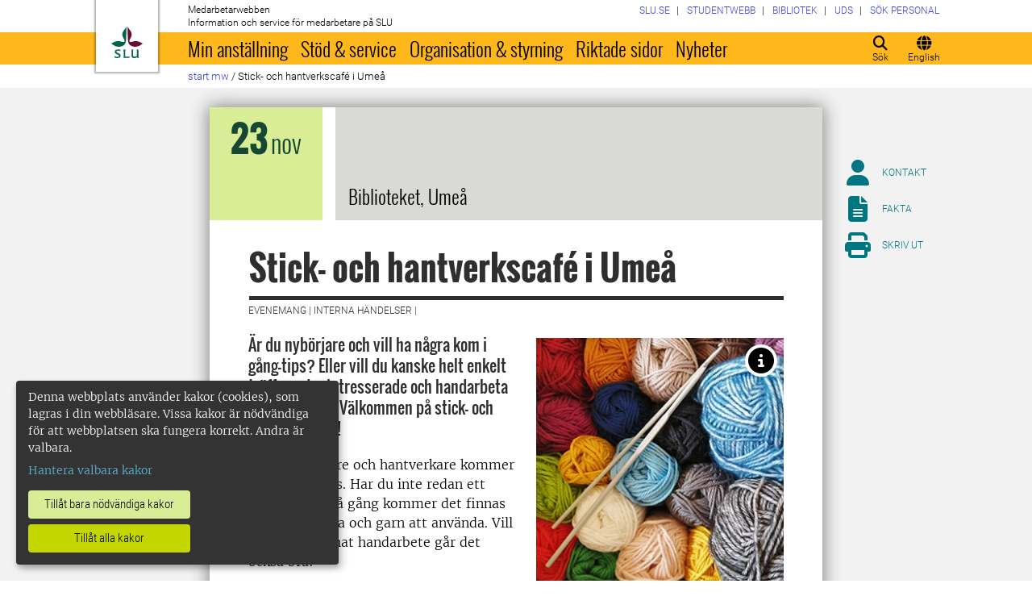

--- FILE ---
content_type: text/html; charset=utf-8
request_url: https://internt.slu.se/kalender-originalen/2023/11/stick--och-hantverkscafe-i-umea/
body_size: 25600
content:



<!DOCTYPE html>
<html lang="sv">
<head>

<meta charset="UTF-8" />
<meta http-equiv="X-UA-Compatible" content="IE=edge" />
<meta name="viewport" content="width=device-width, initial-scale=1.0" />



<title> Stick- och hantverkscaf&#233; i Ume&#229; | Medarbetarwebben</title>

<script type="text/javascript" src="/modules/EPiServer.Vizzit/ClientResources/js/vizzit.integration.js"></script>
<script type="text/javascript">
$vizzit$ = typeof $vizzit$ != 'undefined' ? $vizzit$ : {};
</script>
<script type="text/javascript">
$vizzit$ = {keys: $vizzit$.keys || {},client: $vizzit$.client || {},config: $vizzit$.config || {},endpoint: $vizzit$.endpoint || {},};
</script>
<script type="text/javascript">
$vizzit$.keys.public = 'mYcuQqfwyr4Qx4Jg5b0e41vbItSS67ui97US9PEP3jw=';
</script>
<script type="text/javascript">
$vizzit$.config.cookie_auto = false;
</script>
 

<meta name="generator" content="EPiServer" />

    <meta name="robots" content="index, follow" />

    <meta name="title" content="Stick- och hantverkscafé i Umeå">
<meta property="og:type" content="website" />
<meta name="twitter:card" content="summary" />


<meta property="og:site_name" content="SLU.SE" />
<meta name="twitter:site" content="" />

    <meta property="og:title" content="Stick- och hantverkscaf&#233; i Ume&#229; | Medarbetarwebben" />
    <meta name="twitter:title" content="Stick- och hantverkscaf&#233; i Ume&#229; | Medarbetarwebben" />

    <meta name="description" content="Är du nybörjare och vill ha några kom i gång-tips? Eller vill du kanske helt enkelt träffa andra intresserade och handarbeta tillsammans? Välkommen på stick- och hantverkscafé!" />
    <meta property="og:description" content="Är du nybörjare och vill ha några kom i gång-tips? Eller vill du kanske helt enkelt träffa andra intresserade och handarbeta tillsammans? Välkommen på stick- och hantverkscafé!" />
    <meta name="twitter:description" content="Är du nybörjare och vill ha några kom i gång-tips? Eller vill du kanske helt enkelt träffa andra intresserade och handarbeta tillsammans? Välkommen på stick- och hantverkscafé!" />

    <meta property="og:url" content="https://internt.slu.se/kalender-originalen/2023/11/stick--och-hantverkscafe-i-umea/" />

    <meta property="og:image" content="https://www.slu.se/globalassets/ew/ew-centrala/start/Profilkollage_logo.jpg" />
    <meta name="twitter:image" content="https://www.slu.se/globalassets/ew/ew-centrala/start/Profilkollage_logo.jpg" />

<meta name="EPi.ID" content="646770" />
<meta name="EPi.Title" content="Stick- och hantverkscafé i Umeå" />
<meta name="EPi.Published" content="2023-06-21 10:32:52" />
<meta name="EPi.Modified" content="2023-06-21 10:54:48" />
<meta name="EPi.Revised" content="2023-06-21 10:54:48" />


<link rel="icon" href="/favicon.ico" sizes="any">
<link rel="icon" href="/favicon.svg" type="image/svg+xml">
<link rel="apple-touch-icon" href="/apple-touch-icon.png">
<link rel="manifest" href="/manifest.json">

        <meta name="EPi.Category" content="Medarbetarwebben" />
        <meta name="EPi.Category" content="Medarbetarwebben" />
        <meta name="EPi.Category" content="Studentwebben" />
        <meta name="EPi.Category" content="Evenemang" />
        <meta name="EPi.Category" content="Interna händelser" />
        <meta name="EPi.Category" content="Biblioteket" />
        <meta name="EPi.Category" content="På startsida MW" />
        <meta name="EPi.Category" content="På startsida SW" />
        <meta name="EPi.Category" content="Umeå" />

<link rel="canonical" href="https://internt.slu.se/kalender-originalen/2023/11/stick--och-hantverkscafe-i-umea/">



<link rel="preload" href="/Static/css/Fonts/Merriweather/merriweather-v11-latin-300.woff2" as="font" type="font/woff2" crossorigin />
<link rel="preload" href="/Static/css/Fonts/Merriweather/merriweather-v11-latin-700.woff2" as="font" type="font/woff2" crossorigin />
<link rel="preload" href="/Static/css/Fonts/Oswald/oswald-v10-latin-300.woff2" as="font" type="font/woff2" crossorigin />
<link rel="preload" href="/Static/css/Fonts/Oswald/oswald-v10-latin-regular.woff2" as="font" type="font/woff2" crossorigin />
<link rel="preload" href="/Static/css/Fonts/Oswald/oswald-v10-latin-700.woff2" as="font" type="font/woff2" crossorigin />
<link rel="preload" href="/Static/css/Fonts/Roboto/roboto-v15-latin-300.woff2" as="font" type="font/woff2" crossorigin />
<link rel="preload" href="/Static/css/Fonts/Roboto/roboto-v15-latin-700.woff2" as="font" type="font/woff2" crossorigin />
<link rel="preload" href="/Static/css/Fonts/Roboto_Condensed/roboto-condensed-v13-latin-300.woff2" as="font" type="font/woff2" crossorigin />
<link rel="preload" href="/Static/css/Fonts/Roboto_Condensed/roboto-condensed-v13-latin-700.woff2" as="font" type="font/woff2" crossorigin />
<link rel="preload" href="/Static/fontawesome-6-pro/webfonts/fa-light-300.woff2" as="font" type="font/woff2" crossorigin />
<link rel="preload" href="/Static/fontawesome-6-pro/webfonts/fa-solid-900.woff2" as="font" type="font/woff2" crossorigin />

<link href="/bundles/css/global?v=2crsOATNv0FfAI82v_MRZz6GwHv-xK2zRzPYazbgN-s1" rel="stylesheet"/>

<link href="/bundles/less?v=HqR1v9yrVqtR2UnzOmig_8rbrBOhYEH0Y2sI1YYXy_01" rel="stylesheet"/>


<link href="/bundles/less/print?v=O_Wm9GKuLb5DPAtf6Ih6dyBSU8PiAgCNniQG0uFPabQ1" rel="stylesheet" type="text/css" media="print" />





    <!-- EPI2-5 -->
    
    
    
        <script>
            var klaroConfig = {
    version: 1,
    styling: { theme: ["dark", "left"] },
    //styling: { theme: ['light', 'top', 'wide']},
    htmlTexts: false,
    cookieExpiresAfterDays: 30,
    groupByPurpose: false,
    default: false,
    mustConsent: false,
    acceptAll: true,
    hideDeclineAll: false,
    hideLearnMore: false,
    translations: {
        sv: {
            privacyPolicyUrl: "https://www.slu.se/om-slu/om-webbplatsen/",
            consentNotice: {
                description: "Denna webbplats använder kakor (cookies), som lagras i din webbläsare. Vissa kakor är nödvändiga för att webbplatsen ska fungera korrekt. Andra är valbara. ",
                learnMore: "Hantera valbara kakor"
            },
            consentModal: {
                title: "Information om tjänster som använder kakor",
                description: "Denna webbplats använder kakor (cookies) som lagras i din webbläsare. Vissa kakor är nödvändiga för att sidan ska fungera korrekt och andra är valbara. Du väljer vilka du vill tillåta."
            },
            privacyPolicy: {
                name: "om våra kakor",
                text: "Läs mer {privacyPolicy}."
            },
            contextualConsent: {
                acceptAlways: "Alltid",
                acceptOnce: "En gång",
                description: "Godkänn funktionskakor?"
            },
            decline: "Tillåt bara nödvändiga kakor",
            ok: "Tillåt alla kakor",
            service: {
                disableAll: {
                    description: "Använd detta reglage för att tillåta alla kakor eller endast nödvändiga.",
                    title: "Ändra för alla kakor"
                }
            },
            purposeItem: {
                service: "service",
                services: "services"
            }
        },
        en: {
            privacyPolicyUrl: "https://www.slu.se/en/about-slu/about-slus-websites/",
            consentNotice: {
                description: "This website uses cookies which are stored in your browser. Some cookies are necessary for the website to work properly and others are selectable. You choose which ones you want to allow.",
                learnMore: "Cookie settings"
            },
            consentModal: {
                title: "Information about services that use cookies",
                description: "This website uses cookies which are stored in your web browser. Some cookies are necessary for the page to function correctly and others are selectable. You choose which ones you want to allow."
            },
            privacyPolicy: {
                name: "about our cookies",
                text: "Read more {privacyPolicy}."
            },
            contextualConsent: {
                acceptAlways: "Always",
                acceptOnce: "Once",
                description: "Approve function cookies?"
            },
            decline: "Allow only necessary cookies",
            ok: "Allow all cookies",
            service: {
                disableAll: {
                    description: "Use this slider to allow all cookies or only necessary.",
                    title: "Change for all cookies"
                }
            }
        }
    },
    services:[
        {
            name: "necessary",
            contextualConsentOnly: false,
            required: true,
            translations: {
                en: {
                    title: "Necessary cookies",
                    description: "These cookies are necessary for the website to function and can not be turned off. They are used when you use a function on the website that needs an answer, for example when you set cookies, log in or fill in a form."
                },
                sv: {
                    title: "Nödvändiga kakor",
                    description: "Dessa kakor är nödvändiga för att webbplatsen ska fungera och kan inte stängas av. De används när du använder en funktion på webbplatsen som behöver ett svar, exempelvis när du ställer in kakor, loggar in eller fyller i ett formulär."
                }
            },
            //cookies: ['ASP.NET_SessionId', '__RequestVerificationToken', '.EPiForm_BID']
        },
        {
            name: "tracking",
            contextualConsentOnly: false,
onAccept:
`
if(document.cookie.indexOf('___vizzit=') ==-1){
$vizzit.cookie.set();
}
`,      
            translations: {
                en: {
                    title: "Analysis",
                    description: "The website uses analysis services to evaluate and improve the website content, experience and structure. "
                },
                sv: {
                    title: "Analys",
                    description: "Webbplatsen använder analystjänster för att utvärdera och förbättra webbplatsens innehåll, upplevelse och struktur. "
                }
            }
        },
        {
            name: "functional",
            contextualConsentOnly: false,
            translations: {
                en: {
                    title: "Function",
                    description: "These cookies enhance the functionality of the website. For instance, they enable the display of videos and social media feeds. "
                },
                sv: {
                    title: "Funktion",
                    description: "Dessa kakor ökar funktionen på webbplatsen. Exempelvis möjliggörs visning av filmer och flöden från sociala medier. "
                }
            },
            cookies: ['EPi_NumberOfVisits']
        },       
    ]
};

        </script>

    <script defer data-config="klaroConfig" src="/Static/js/klaro-no-css-min.js" onload="global.moveKlaro()"></script>

    <style>
        .table-responsive:before {
            content: "Svep vänster för att läsa mer";
        }
    </style>



</head>

<body class="calendaritempage Medarbetarwebben  overflow-lg-visible" data-gck="-8584321838827116915" data-isineditmode="False" data-isauthenticated="False" data-currentid="646770">

    

    
    <div id="js-klarocontainer"></div>
    <div role="navigation">
        <a class="skip-to-main-link z-index-3" href="#main" id="skipToMain">Hoppa till huvudinneh&#229;ll</a>
    </div>

    
    


<header class="global-header print-hidden z-index-2 position-relative" id="globalHeader">
    <div class="global-header__wrapper  d-flex align-items-start flex-column">
        <div class="container-fluid mb-auto">
            <div class="row">
                <div class="col-xl-10 offset-xl-1 col-xxl-8 offset-xxl-2">
                    <div class="global-header__brand">
                        <a class="global-header__logo z-index-2 d-inline-block" href="/" id="homeLink">

<svg class="print-visible" role="img" viewBox="0 0 848.43 848.44" xmlns="http://www.w3.org/2000/svg" aria-hidden="true">
    <title id="sluLogoTitleId">Sveriges lantbruksuniversitet logo</title>
    <path fill="#690f31" d="M867.56,474.7c-58.43,38.71-114,84.5-198.51,84.5-97.68,0-179.9-45.22-195.65-143.29-11.46-71.49-12.89-261.41-12.89-325.85V15.78h1.43c38.67,80.27,107.42,128,107.42,210.78,0,41-13.46,67.55-33.8,106.55-10.6,20.35-26.36,46.35-26.36,70.37,0,14.13,6.59,27.69,30.94,27.69,47.84,0,74.77-24.86,136.93-24.86,71,0,121.75,25.71,190.49,66.69v1.7Z" transform="translate(-19.13 -15.78)" />
    <path fill="#00634c" d="M19.13,473c68.75-41,119.45-66.69,190.5-66.69,62.16,0,89.08,24.86,136.92,24.86,24.35,0,30.94-13.56,30.94-27.69,0-24-15.75-50-26.35-70.37-20.34-39-33.8-65.57-33.8-106.55,0-82.8,68.75-130.51,107.42-210.78h1.43V89.5c0,65-1.43,254.92-12.89,326.41C397.54,514,315.33,559.2,217.65,559.2c-84.51,0-140.08-45.79-198.52-84.5V473Z" transform="translate(-19.13 -15.78)" />
    <path fill="#00634c" d="M260.45,686.33c-8-13.47-27.51-24.64-60.45-24.64-24.35,0-42.39,7.45-42.39,27.5,0,45.55,113.44,36.95,113.44,107.42,0,41-29.51,67.61-88,67.61-28.65,0-55-4.59-71-11.75A196.63,196.63,0,0,1,110.63,827a230.15,230.15,0,0,1,1.43-24.06h1.72c16.9,22.05,44.69,29.5,72.19,29.5,26.92,0,41.25-10.89,41.25-29.22,0-45.83-112.29-33.23-112.29-106.85,0-40.39,30.65-65.6,88.23-65.6,14.89,0,43.25,1.72,59,8.88.86,3.73,1.15,13.47,1.15,20.92,0,10.31-.57,19.76-1.15,25.78Z" transform="translate(-19.13 -15.78)" />
    <path fill="#00634c" d="M451.23,827.55c34.66,0,51-4,61.3-13.46h1.73c-1.15,11.74-7.46,38.67-10.89,47.26H339.51v-1.72c9.74-6,14.32-11.46,14.32-30.65V701.22c0-43.83,0-54.71-13.18-64.74v-1.71c6.31-.58,18.05-1.15,32.37-1.15,16.62,0,31.23.57,38.67,1.43v1.72c-15.46,11.46-16,20.62-16,64.45V827.55Z" transform="translate(-19.13 -15.78)" />
    <path fill="#00634c" d="M567,700.94c0-43.55,0-52.71-15.76-64.17v-1.72c5.73-.57,20.35-1.43,35.24-1.43,8.31,0,16,0,23.77.57-.28,8.31-1.43,22.06-1.43,66.75v76.19c0,33.52,4.88,50.42,37.53,50.42,25.49,0,50.7-10,61.3-18.91,4.58-4,4.58-8.3,4.58-14V701.8c0-44.41,0-53.29-15.75-65v-1.72c5.73-.57,20.34-1.43,35.81-1.43,7.73,0,15.18,0,23.21.57-.29,8.31-1.44,22.06-1.44,67V806.64c0,19.19,2.29,43,18.62,53.57v1.14h-49c-3.73-4-7.16-16-8.31-20.62-23.21,15.47-47.27,23.49-78.78,23.49C583.29,864.22,567,837.86,567,796v-95.1Z" transform="translate(-19.13 -15.78)" />
</svg>

                            <span class="visually-hidden">Till startsida</span>
                        </a>
                        <div class="global-header__site-owner xpt-1">
                            <span class="">Medarbetarwebben</span>
                            <span class="d-none d-lg-block">Information och service f&#246;r medarbetare p&#229; SLU</span>
                        </div>
                    </div>
                </div>
            </div>
        </div>
        <nav class="mega-menu z-index-1 d-lg-flex" id="navMenu" aria-label="Navigering">
            <div class="container-fluid">
                <div class="row">
                    <div class="col-xl-10 offset-xl-1 col-xxl-8 offset-xxl-2 d-lg-flex p-0">
                        <div class="mega-menu__functions d-flex order-lg-2 xpe-3 xpe-lg-0 pt-4 pb-2 py-lg-0">
                            <div class="d-inline">
                                <button class="icon-button d-flex flex-column align-items-center" id="quickSearchBtn" type="button" aria-controls="quick-search-ac">
                                    <span class="icon-button__icon" aria-hidden="true"></span>
                                    <span class="function-button-text">S&#246;k</span>
                                </button>
                            </div>
                            <div class="d-inline js-language">
                                    <a class="icon-button d-flex flex-column align-items-center" href="/en/calendar-originals/2023/11/knitting-and-crafts-cafe-in-umea/" id="navLanguage">
                                        <span class="icon-button__icon" aria-hidden="true"></span>
                                        <span class="function-button-text">English</span>
                                    </a>
                                                            </div>
                            <div class="d-inline">
                                <button class="icon-button d-flex flex-column align-items-center d-lg-none" id="navMenuToggle" type="button">
                                    <span class="icon-button__icon" aria-hidden="true"></span>
                                    <span class="function-button-text">Meny</span>
                                </button>
                            </div>
                        </div>
                        <div class="mega-menu__links d-lg-block xmx-4 xmx-lg-0 pt-2 pt-lg-1">
                            <ul class="p-0 d-flex flex-wrap">
                                    <li>
                                        <a href="/valj-webbplats/">
                                            <span>SLU.SE</span>
                                        </a>
                                    </li>
                                                                    <li>
                                        <a href="https://student.slu.se/">
                                            <span>Studentwebb</span>
                                        </a>
                                    </li>
                                                                                                    <li>
                                        <a href="https://www.slu.se/bibliotek/">
                                            <span>Bibliotek</span>
                                        </a>
                                    </li>
                                                                    <li>
                                        <a href="/universitetsdjursjukhuset/">
                                            <span>UDS</span>
                                        </a>
                                    </li>
                                                                    <li>
                                        <a href="/installningar/sok-anstalld/">
                                            <span>S&#246;k personal</span>
                                        </a>
                                    </li>
                            </ul>
                        </div>
                        <div class="mega-menu__menu-root d-none d-lg-block flex-grow-1 order-lg-0" id="navMenuRoot">
                            <div class="mega-menu__level mega-menu__level--one" id="navGrpRoot">
                                <div class="mega-menu__mega-scroll">
                                    <ul class="d-lg-flex mb-0 px-4 px-lg-3">
                                        <li class="flex-shrink-0">
                                                <a class="mega-menu__root-link mega-menu__root-link--expand d-block py-2 px-lg-2" href="/min-anstallning/" id="navItm1stLvl201579" data-group="navGrpRoot" data-target="navGrp201579">Min anst&#228;llning</a>
                <button class="icon-button mega-menu__mobile-traverse d-lg-none" type="button" data-origin="navGrpRoot" data-destination="navGrp201579">
                    <span class="fas fa-chevron-right fa-fw" aria-hidden="true"></span>
                    <span class="visually-hidden">Visa navigeringl&#228;nkar f&#246;r Min anst&#228;llning</span>
                </button>
                <div class="mega-menu__level mega-menu__level--two z-index-lg-1 d-lg-none mx-lg-3 p-lg-4" id="navGrp201579">
                    <span class="fas fa-circle-location-arrow fa-2x d-none d-lg-inline me-2" aria-hidden="true"></span>
                    <a class="d-none d-lg-inline" href="/min-anstallning/">Startsida f&#246;r Min anst&#228;llning</a>
                    <hr class="d-none d-lg-block my-2">

                    <button class="mega-menu__back-button mega-menu__mobile-traverse d-lg-none" type="button" data-origin="navGrp201579" data-destination="navGrpRoot">
                        <span class="fas fa-chevron-left fa-fw" aria-hidden="true"></span>
                        <span>Tillbaka till huvudmenyn</span>
                    </button>

                    <div class="mega-menu__mega-scroll">
            <ul>
                    <li class="py-2 pt-lg-0">
                            <a href="/min-anstallning/nyanstalld/" id="navItm2ndLvl508522" data-group="navGrp201579">Nyanst&#228;lld</a>


                        <hr class="d-none d-lg-block mt-2 mb-0">
                    </li>
                    <li class="py-2 pt-lg-0">
                            <a href="/min-anstallning/hantering-av-personuppgifter/" id="navItm2ndLvl427473" data-group="navGrp201579">Hantering av personuppgifter</a>


                        <hr class="d-none d-lg-block mt-2 mb-0">
                    </li>
                    <li class="py-2 pt-lg-0">
                            <a href="/min-anstallning/lon-och-pension/" id="navItm2ndLvl204367" data-group="navGrp201579">L&#246;n och pension</a>

                                <button class="icon-button mega-menu__mobile-traverse d-lg-none" type="button" data-origin="navGrp201579" data-destination="navGrp204367">
                                    <span class="fas fa-chevron-right fa-fw" aria-hidden="true"></span>
                                    <span class="visually-hidden">Visa navigeringl&#228;nkar f&#246;r L&#246;n och pension</span>
                                </button>
                                <div class="mega-menu__level mega-menu__level--three" id="navGrp204367">
                                    <button class="mega-menu__back-button mega-menu__mobile-traverse d-lg-none" type="button" data-origin="navGrp204367" data-destination="navGrp201579">
                                        <span class="fas fa-chevron-left fa-fw" aria-hidden="true"></span>
                                        <span>Tillbaka till Min anst&#228;llning</span>
                                    </button>

                                    <div class="mega-menu__mega-scroll">
                                        <ul>
                                                <li class="py-2 pb-lg-0">
                                                    <a href="/min-anstallning/lon-och-pension/nyheter-lon/" id="navItm3rdLvl770239" data-group="navGrp204367">Nyheter l&#246;n</a>
                                                </li>
                                                <li class="py-2 pb-lg-0">
                                                    <a href="/min-anstallning/lon-och-pension/lon/" id="navItm3rdLvl93144" data-group="navGrp204367">L&#246;n</a>
                                                </li>
                                                <li class="py-2 pb-lg-0">
                                                    <a href="/min-anstallning/lon-och-pension/lonesattning/" id="navItm3rdLvl93369" data-group="navGrp204367">L&#246;nes&#228;ttning</a>
                                                </li>
                                                <li class="py-2 pb-lg-0">
                                                    <a href="/min-anstallning/lon-och-pension/lonekriterier/" id="navItm3rdLvl525557" data-group="navGrp204367">L&#246;nekriterier</a>
                                                </li>
                                                <li class="py-2 pb-lg-0">
                                                    <a href="/min-anstallning/lon-och-pension/Partsgemensam_information/" id="navItm3rdLvl598164" data-group="navGrp204367">L&#246;nerevision 2025</a>
                                                </li>
                                                <li class="py-2 pb-lg-0">
                                                    <a href="/min-anstallning/lon-och-pension/pension/" id="navItm3rdLvl93363" data-group="navGrp204367">Pension</a>
                                                </li>
                                                <li class="py-2 pb-lg-0">
                                                    <a href="/min-anstallning/lon-och-pension/doktorandstege/" id="navItm3rdLvl911" data-group="navGrp204367">Doktorandstegen</a>
                                                </li>
                                                <li class="py-2 pb-lg-0">
                                                    <a href="/min-anstallning/lon-och-pension/skatt/" id="navItm3rdLvl512391" data-group="navGrp204367">Skatter</a>
                                                </li>
                                                <li class="py-2 pb-lg-0">
                                                    <a href="/min-anstallning/lon-och-pension/uppdragstillagg_arvoden_ersattningar/" id="navItm3rdLvl523237" data-group="navGrp204367">Uppdragstill&#228;gg och ers&#228;ttningar</a>
                                                </li>
                                                <li class="py-2 pb-lg-0">
                                                    <a href="/min-anstallning/lon-och-pension/timavlonad/" id="navItm3rdLvl754496" data-group="navGrp204367">Timavl&#246;nad</a>
                                                </li>
                                                <li class="py-2 pb-lg-0">
                                                    <a href="/min-anstallning/lon-och-pension/uppgifter-till-forsakringskassan/" id="navItm3rdLvl831455" data-group="navGrp204367">Uppgifter till F&#246;rs&#228;kringskassan</a>
                                                </li>
                                        </ul>
                                    </div>
                                </div>

                        <hr class="d-none d-lg-block mt-2 mb-0">
                    </li>
                    <li class="py-2 pt-lg-0">
                            <a href="/min-anstallning/formaner_pa_SLU/" id="navItm2ndLvl729282" data-group="navGrp201579">F&#246;rm&#229;ner p&#229; SLU</a>

                                <button class="icon-button mega-menu__mobile-traverse d-lg-none" type="button" data-origin="navGrp201579" data-destination="navGrp729282">
                                    <span class="fas fa-chevron-right fa-fw" aria-hidden="true"></span>
                                    <span class="visually-hidden">Visa navigeringl&#228;nkar f&#246;r F&#246;rm&#229;ner p&#229; SLU</span>
                                </button>
                                <div class="mega-menu__level mega-menu__level--three" id="navGrp729282">
                                    <button class="mega-menu__back-button mega-menu__mobile-traverse d-lg-none" type="button" data-origin="navGrp729282" data-destination="navGrp201579">
                                        <span class="fas fa-chevron-left fa-fw" aria-hidden="true"></span>
                                        <span>Tillbaka till Min anst&#228;llning</span>
                                    </button>

                                    <div class="mega-menu__mega-scroll">
                                        <ul>
                                                <li class="py-2 pb-lg-0">
                                                    <a href="/min-anstallning/formaner_pa_SLU/friskvard/" id="navItm3rdLvl834306" data-group="navGrp729282">Friskv&#229;rd</a>
                                                </li>
                                                <li class="py-2 pb-lg-0">
                                                    <a href="/min-anstallning/formaner_pa_SLU/ovriga_formaner/" id="navItm3rdLvl731669" data-group="navGrp729282">&#214;vriga f&#246;rm&#229;ner</a>
                                                </li>
                                        </ul>
                                    </div>
                                </div>

                        <hr class="d-none d-lg-block mt-2 mb-0">
                    </li>
                    <li class="py-2 pt-lg-0">
                            <a href="/min-anstallning/arbetstid-och-anstallningsvillkor-in/" id="navItm2ndLvl204384" data-group="navGrp201579">Arbetstid och anst&#228;llningsformer</a>

                                <button class="icon-button mega-menu__mobile-traverse d-lg-none" type="button" data-origin="navGrp201579" data-destination="navGrp204384">
                                    <span class="fas fa-chevron-right fa-fw" aria-hidden="true"></span>
                                    <span class="visually-hidden">Visa navigeringl&#228;nkar f&#246;r Arbetstid och anst&#228;llningsvillkor</span>
                                </button>
                                <div class="mega-menu__level mega-menu__level--three" id="navGrp204384">
                                    <button class="mega-menu__back-button mega-menu__mobile-traverse d-lg-none" type="button" data-origin="navGrp204384" data-destination="navGrp201579">
                                        <span class="fas fa-chevron-left fa-fw" aria-hidden="true"></span>
                                        <span>Tillbaka till Min anst&#228;llning</span>
                                    </button>

                                    <div class="mega-menu__mega-scroll">
                                        <ul>
                                                <li class="py-2 pb-lg-0">
                                                    <a href="/min-anstallning/arbetstid-och-anstallningsvillkor-in/anstallningsformer-tidsbegransingar/" id="navItm3rdLvl511423" data-group="navGrp204384">Anst&#228;llningsformer</a>
                                                </li>
                                                <li class="py-2 pb-lg-0">
                                                    <a href="/min-anstallning/arbetstid-och-anstallningsvillkor-in/vara-arbetstider/" id="navItm3rdLvl93471" data-group="navGrp204384">V&#229;ra arbetstider</a>
                                                </li>
                                                <li class="py-2 pb-lg-0">
                                                    <a href="/min-anstallning/arbetstid-och-anstallningsvillkor-in/distansarbete-medarbetare/" id="navItm3rdLvl520340" data-group="navGrp204384">Distansarbete</a>
                                                </li>
                                        </ul>
                                    </div>
                                </div>

                        <hr class="d-none d-lg-block mt-2 mb-0">
                    </li>
                    <li class="py-2 pt-lg-0">
                            <a href="/min-anstallning/lediga-anstallningar/" id="navItm2ndLvl228068" data-group="navGrp201579">Lediga anst&#228;llningar</a>


                        <hr class="d-none d-lg-block mt-2 mb-0">
                    </li>
                    <li class="py-2 pt-lg-0">
                            <a href="/min-anstallning/forsakringar/" id="navItm2ndLvl93154" data-group="navGrp201579">F&#246;rs&#228;kringar</a>


                        <hr class="d-none d-lg-block mt-2 mb-0">
                    </li>
            </ul>
            <ul>
                    <li class="py-2 pt-lg-0">
                            <a href="/min-anstallning/semester-och-ledigheter-in/" id="navItm2ndLvl204388" data-group="navGrp201579">Semester och ledigheter</a>

                                <button class="icon-button mega-menu__mobile-traverse d-lg-none" type="button" data-origin="navGrp201579" data-destination="navGrp204388">
                                    <span class="fas fa-chevron-right fa-fw" aria-hidden="true"></span>
                                    <span class="visually-hidden">Visa navigeringl&#228;nkar f&#246;r Semester och ledigheter</span>
                                </button>
                                <div class="mega-menu__level mega-menu__level--three" id="navGrp204388">
                                    <button class="mega-menu__back-button mega-menu__mobile-traverse d-lg-none" type="button" data-origin="navGrp204388" data-destination="navGrp201579">
                                        <span class="fas fa-chevron-left fa-fw" aria-hidden="true"></span>
                                        <span>Tillbaka till Min anst&#228;llning</span>
                                    </button>

                                    <div class="mega-menu__mega-scroll">
                                        <ul>
                                                <li class="py-2 pb-lg-0">
                                                    <a href="/min-anstallning/semester-och-ledigheter-in/ledighet-for-studier/" id="navItm3rdLvl213200" data-group="navGrp204388">Ledighet f&#246;r studier</a>
                                                </li>
                                                <li class="py-2 pb-lg-0">
                                                    <a href="/min-anstallning/semester-och-ledigheter-in/semester/" id="navItm3rdLvl93313" data-group="navGrp204388">Semester</a>
                                                </li>
                                                <li class="py-2 pb-lg-0">
                                                    <a href="/min-anstallning/semester-och-ledigheter-in/annan-tjanstledighet/" id="navItm3rdLvl93286" data-group="navGrp204388">Annan tj&#228;nstledighet</a>
                                                </li>
                                                <li class="py-2 pb-lg-0">
                                                    <a href="/min-anstallning/semester-och-ledigheter-in/foraldraledighet/" id="navItm3rdLvl93285" data-group="navGrp204388">F&#246;r&#228;ldraledighet och barntillsyn</a>
                                                </li>
                                                <li class="py-2 pb-lg-0">
                                                    <a href="/min-anstallning/semester-och-ledigheter-in/facklig-fortroendeman/" id="navItm3rdLvl517393" data-group="navGrp204388">Facklig f&#246;rtroendeman</a>
                                                </li>
                                        </ul>
                                    </div>
                                </div>

                        <hr class="d-none d-lg-block mt-2 mb-0">
                    </li>
                    <li class="py-2 pt-lg-0">
                            <a href="/min-anstallning/sjuk-och-frisk-in/" id="navItm2ndLvl204389" data-group="navGrp201579">Sjuk och frisk</a>

                                <button class="icon-button mega-menu__mobile-traverse d-lg-none" type="button" data-origin="navGrp201579" data-destination="navGrp204389">
                                    <span class="fas fa-chevron-right fa-fw" aria-hidden="true"></span>
                                    <span class="visually-hidden">Visa navigeringl&#228;nkar f&#246;r Sjuk och frisk</span>
                                </button>
                                <div class="mega-menu__level mega-menu__level--three" id="navGrp204389">
                                    <button class="mega-menu__back-button mega-menu__mobile-traverse d-lg-none" type="button" data-origin="navGrp204389" data-destination="navGrp201579">
                                        <span class="fas fa-chevron-left fa-fw" aria-hidden="true"></span>
                                        <span>Tillbaka till Min anst&#228;llning</span>
                                    </button>

                                    <div class="mega-menu__mega-scroll">
                                        <ul>
                                                <li class="py-2 pb-lg-0">
                                                    <a href="/min-anstallning/sjuk-och-frisk-in/nar-du-blir-sjuk/" id="navItm3rdLvl93456" data-group="navGrp204389">Om du blir sjuk</a>
                                                </li>
                                                <li class="py-2 pb-lg-0">
                                                    <a href="/min-anstallning/sjuk-och-frisk-in/vard-av-barn/" id="navItm3rdLvl93454" data-group="navGrp204389">V&#229;rd av barn</a>
                                                </li>
                                                <li class="py-2 pb-lg-0">
                                                    <a href="/min-anstallning/sjuk-och-frisk-in/arbetsskada/" id="navItm3rdLvl526" data-group="navGrp204389">Arbetsskada</a>
                                                </li>
                                                <li class="py-2 pb-lg-0">
                                                    <a href="/min-anstallning/sjuk-och-frisk-in/friskvard/" id="navItm3rdLvl93457" data-group="navGrp204389">Friskv&#229;rd</a>
                                                </li>
                                                <li class="py-2 pb-lg-0">
                                                    <a href="/min-anstallning/sjuk-och-frisk-in/foretagshalsovard/" id="navItm3rdLvl535" data-group="navGrp204389">F&#246;retagsh&#228;lsan</a>
                                                </li>
                                                <li class="py-2 pb-lg-0">
                                                    <a href="/min-anstallning/sjuk-och-frisk-in/medicinska-kontroller/" id="navItm3rdLvl490398" data-group="navGrp204389">Medicinska kontroller i arbetslivet</a>
                                                </li>
                                        </ul>
                                    </div>
                                </div>

                        <hr class="d-none d-lg-block mt-2 mb-0">
                    </li>
                    <li class="py-2 pt-lg-0">
                            <a href="/min-anstallning/kompetens-och-karriarutveckling/" id="navItm2ndLvl212914" data-group="navGrp201579">Kompetens- och karri&#228;rutveckling</a>

                                <button class="icon-button mega-menu__mobile-traverse d-lg-none" type="button" data-origin="navGrp201579" data-destination="navGrp212914">
                                    <span class="fas fa-chevron-right fa-fw" aria-hidden="true"></span>
                                    <span class="visually-hidden">Visa navigeringl&#228;nkar f&#246;r Kompetens- och karri&#228;rutveckling</span>
                                </button>
                                <div class="mega-menu__level mega-menu__level--three" id="navGrp212914">
                                    <button class="mega-menu__back-button mega-menu__mobile-traverse d-lg-none" type="button" data-origin="navGrp212914" data-destination="navGrp201579">
                                        <span class="fas fa-chevron-left fa-fw" aria-hidden="true"></span>
                                        <span>Tillbaka till Min anst&#228;llning</span>
                                    </button>

                                    <div class="mega-menu__mega-scroll">
                                        <ul>
                                                <li class="py-2 pb-lg-0">
                                                    <a href="/min-anstallning/kompetens-och-karriarutveckling/kurser/" id="navItm3rdLvl56105" data-group="navGrp212914">Kurser, seminarier &amp; workshops</a>
                                                </li>
                                                <li class="py-2 pb-lg-0">
                                                    <a href="/min-anstallning/kompetens-och-karriarutveckling/ledarskap/" id="navItm3rdLvl76706" data-group="navGrp212914">Ledarskap vid SLU</a>
                                                </li>
                                                <li class="py-2 pb-lg-0">
                                                    <a href="/min-anstallning/kompetens-och-karriarutveckling/akademiska-karriaren/" id="navItm3rdLvl237582" data-group="navGrp212914">Akademisk karri&#228;r</a>
                                                </li>
                                                <li class="py-2 pb-lg-0">
                                                    <a href="/min-anstallning/kompetens-och-karriarutveckling/ledar-medarbetarskap/" id="navItm3rdLvl217443" data-group="navGrp212914">Medarbetarskap</a>
                                                </li>
                                                <li class="py-2 pb-lg-0">
                                                    <a href="/min-anstallning/kompetens-och-karriarutveckling/personal-och-lararbyten/" id="navItm3rdLvl724" data-group="navGrp212914">Personal- &amp; l&#228;rarutbyten</a>
                                                </li>
                                                <li class="py-2 pb-lg-0">
                                                    <a href="/min-anstallning/kompetens-och-karriarutveckling/fokus-forum-for-karriarutveckling-vid-slu/" id="navItm3rdLvl230355" data-group="navGrp212914">FOKUS</a>
                                                </li>
                                                <li class="py-2 pb-lg-0">
                                                    <a href="/min-anstallning/kompetens-och-karriarutveckling/utmarkelser-och-priser/" id="navItm3rdLvl373520" data-group="navGrp212914">Utm&#228;rkelser</a>
                                                </li>
                                        </ul>
                                    </div>
                                </div>

                        <hr class="d-none d-lg-block mt-2 mb-0">
                    </li>
            </ul>
            <ul>
                    <li class="py-2 pt-lg-0">
                            <a href="/min-anstallning/arbetsmiljo-lika-villkor/" id="navItm2ndLvl204390" data-group="navGrp201579">Arbetsmilj&#246; och lika villkor</a>

                                <button class="icon-button mega-menu__mobile-traverse d-lg-none" type="button" data-origin="navGrp201579" data-destination="navGrp204390">
                                    <span class="fas fa-chevron-right fa-fw" aria-hidden="true"></span>
                                    <span class="visually-hidden">Visa navigeringl&#228;nkar f&#246;r Arbetsmilj&#246; och Lika villkor</span>
                                </button>
                                <div class="mega-menu__level mega-menu__level--three" id="navGrp204390">
                                    <button class="mega-menu__back-button mega-menu__mobile-traverse d-lg-none" type="button" data-origin="navGrp204390" data-destination="navGrp201579">
                                        <span class="fas fa-chevron-left fa-fw" aria-hidden="true"></span>
                                        <span>Tillbaka till Min anst&#228;llning</span>
                                    </button>

                                    <div class="mega-menu__mega-scroll">
                                        <ul>
                                                <li class="py-2 pb-lg-0">
                                                    <a href="/min-anstallning/arbetsmiljo-lika-villkor/viktigt-for-dig-som-medarbetare/" id="navItm3rdLvl93477" data-group="navGrp204390">Arbetsmilj&#246; p&#229; SLU</a>
                                                </li>
                                                <li class="py-2 pb-lg-0">
                                                    <a href="/Organisation-och-styrning/lika-villkor/" id="navItm3rdLvl476164" data-group="navGrp204390">J&#228;mst&#228;lldhet och lika villkor</a>
                                                </li>
                                                <li class="py-2 pb-lg-0">
                                                    <a href="/min-anstallning/arbetsmiljo-lika-villkor/arbetsmiljopolicy/" id="navItm3rdLvl17830" data-group="navGrp204390">Arbetsmilj&#246;policy</a>
                                                </li>
                                                <li class="py-2 pb-lg-0">
                                                    <a href="/min-anstallning/arbetsmiljo-lika-villkor/skyddsombud/" id="navItm3rdLvl272611" data-group="navGrp204390">Skyddsombud</a>
                                                </li>
                                                <li class="py-2 pb-lg-0">
                                                    <a href="/min-anstallning/arbetsmiljo-lika-villkor/medarbetarundersokning-2024/" id="navItm3rdLvl692535" data-group="navGrp204390">Medarbetarunders&#246;kning 2024</a>
                                                </li>
                                                <li class="py-2 pb-lg-0">
                                                    <a href="/min-anstallning/arbetsmiljo-lika-villkor/grundlaggande-webbutbildning-i-arbetsmiljo---for-medarbetare/" id="navItm3rdLvl832803" data-group="navGrp204390">Grundl&#228;ggande webbutbildning i arbetsmilj&#246; - f&#246;r medarbetare</a>
                                                </li>
                                        </ul>
                                    </div>
                                </div>

                        <hr class="d-none d-lg-block mt-2 mb-0">
                    </li>
                    <li class="py-2 pt-lg-0">
                            <a href="/min-anstallning/att-vara-medarbetare-in/" id="navItm2ndLvl204386" data-group="navGrp201579">Att vara medarbetare</a>

                                <button class="icon-button mega-menu__mobile-traverse d-lg-none" type="button" data-origin="navGrp201579" data-destination="navGrp204386">
                                    <span class="fas fa-chevron-right fa-fw" aria-hidden="true"></span>
                                    <span class="visually-hidden">Visa navigeringl&#228;nkar f&#246;r Att vara medarbetare</span>
                                </button>
                                <div class="mega-menu__level mega-menu__level--three" id="navGrp204386">
                                    <button class="mega-menu__back-button mega-menu__mobile-traverse d-lg-none" type="button" data-origin="navGrp204386" data-destination="navGrp201579">
                                        <span class="fas fa-chevron-left fa-fw" aria-hidden="true"></span>
                                        <span>Tillbaka till Min anst&#228;llning</span>
                                    </button>

                                    <div class="mega-menu__mega-scroll">
                                        <ul>
                                                <li class="py-2 pb-lg-0">
                                                    <a href="/min-anstallning/att-vara-medarbetare-in/att-vara-medarbetare/" id="navItm3rdLvl93147" data-group="navGrp204386">V&#229;r v&#228;rdegrund</a>
                                                </li>
                                                <li class="py-2 pb-lg-0">
                                                    <a href="/min-anstallning/att-vara-medarbetare-in/skyldigheter/" id="navItm3rdLvl93287" data-group="navGrp204386">Skyldigheter</a>
                                                </li>
                                                <li class="py-2 pb-lg-0">
                                                    <a href="/min-anstallning/att-vara-medarbetare-in/bisyssla/" id="navItm3rdLvl93382" data-group="navGrp204386">Bisysslor</a>
                                                </li>
                                                <li class="py-2 pb-lg-0">
                                                    <a href="/min-anstallning/att-vara-medarbetare-in/medarbetarsamtal/" id="navItm3rdLvl536" data-group="navGrp204386">Medarbetarsamtal</a>
                                                </li>
                                                <li class="py-2 pb-lg-0">
                                                    <a href="/min-anstallning/att-vara-medarbetare-in/medarbetarpolicy/" id="navItm3rdLvl770592" data-group="navGrp204386">Medarbetarpolicy</a>
                                                </li>
                                                <li class="py-2 pb-lg-0">
                                                    <a href="/min-anstallning/att-vara-medarbetare-in/webbutbildning-statsanstalld/" id="navItm3rdLvl787943" data-group="navGrp204386">Webbutbildning-Statsanst&#228;lld</a>
                                                </li>
                                        </ul>
                                    </div>
                                </div>

                        <hr class="d-none d-lg-block mt-2 mb-0">
                    </li>
                    <li class="py-2 pt-lg-0">
                            <a href="/min-anstallning/blanketter-medarbetare/" id="navItm2ndLvl514305" data-group="navGrp201579">Blanketter medarbetare</a>


                        <hr class="d-none d-lg-block mt-2 mb-0">
                    </li>
                    <li class="py-2 pt-lg-0">
                            <a href="/min-anstallning/hrs4r/" id="navItm2ndLvl452440" data-group="navGrp201579">HR Excellence in Research</a>


                        <hr class="d-none d-lg-block mt-2 mb-0">
                    </li>
                    <li class="py-2 pt-lg-0">
                            <a href="/min-anstallning/lokala-kollektivavtal/" id="navItm2ndLvl834448" data-group="navGrp201579">Lokala kollektivavtal</a>


                        <hr class="d-none d-lg-block mt-2 mb-0">
                    </li>
            </ul>
            <ul>
                    <li class="py-2 pt-lg-0">
                            <a href="/min-anstallning/sluta-pa-slu-in/" id="navItm2ndLvl204391" data-group="navGrp201579">Sluta p&#229; SLU?</a>

                                <button class="icon-button mega-menu__mobile-traverse d-lg-none" type="button" data-origin="navGrp201579" data-destination="navGrp204391">
                                    <span class="fas fa-chevron-right fa-fw" aria-hidden="true"></span>
                                    <span class="visually-hidden">Visa navigeringl&#228;nkar f&#246;r Sluta p&#229; SLU?</span>
                                </button>
                                <div class="mega-menu__level mega-menu__level--three" id="navGrp204391">
                                    <button class="mega-menu__back-button mega-menu__mobile-traverse d-lg-none" type="button" data-origin="navGrp204391" data-destination="navGrp201579">
                                        <span class="fas fa-chevron-left fa-fw" aria-hidden="true"></span>
                                        <span>Tillbaka till Min anst&#228;llning</span>
                                    </button>

                                    <div class="mega-menu__mega-scroll">
                                        <ul>
                                                <li class="py-2 pb-lg-0">
                                                    <a href="/min-anstallning/sluta-pa-slu-in/om-du-vill-saga-upp-dig/" id="navItm3rdLvl298738" data-group="navGrp204391">Om du vill s&#228;ga upp dig</a>
                                                </li>
                                                <li class="py-2 pb-lg-0">
                                                    <a href="/min-anstallning/sluta-pa-slu-in/intyg-och-betyg/" id="navItm3rdLvl93463" data-group="navGrp204391">Intyg och betyg</a>
                                                </li>
                                        </ul>
                                    </div>
                                </div>

                        <hr class="d-none d-lg-block mt-2 mb-0">
                    </li>
                    <li class="py-2 pt-lg-0">
                            <a href="/min-anstallning/tjansteresor/" id="navItm2ndLvl204575" data-group="navGrp201579">Tj&#228;nsteresor</a>

                                <button class="icon-button mega-menu__mobile-traverse d-lg-none" type="button" data-origin="navGrp201579" data-destination="navGrp204575">
                                    <span class="fas fa-chevron-right fa-fw" aria-hidden="true"></span>
                                    <span class="visually-hidden">Visa navigeringl&#228;nkar f&#246;r Tj&#228;nsteresor</span>
                                </button>
                                <div class="mega-menu__level mega-menu__level--three" id="navGrp204575">
                                    <button class="mega-menu__back-button mega-menu__mobile-traverse d-lg-none" type="button" data-origin="navGrp204575" data-destination="navGrp201579">
                                        <span class="fas fa-chevron-left fa-fw" aria-hidden="true"></span>
                                        <span>Tillbaka till Min anst&#228;llning</span>
                                    </button>

                                    <div class="mega-menu__mega-scroll">
                                        <ul>
                                                <li class="py-2 pb-lg-0">
                                                    <a href="/min-anstallning/tjansteresor/riktlinjer-tjansteresor-och-moten/" id="navItm3rdLvl869" data-group="navGrp204575">Riktlinjer f&#246;r tj&#228;nsteresor och m&#246;ten</a>
                                                </li>
                                                <li class="py-2 pb-lg-0">
                                                    <a href="/min-anstallning/tjansteresor/reserakning-utlagg/" id="navItm3rdLvl55009" data-group="navGrp204575">Reser&#228;kning och utl&#228;gg</a>
                                                </li>
                                                <li class="py-2 pb-lg-0">
                                                    <a href="/min-anstallning/tjansteresor/reseforskott-och-betalkort/" id="navItm3rdLvl865" data-group="navGrp204575">Betalkort och resef&#246;rskott</a>
                                                </li>
                                                <li class="py-2 pb-lg-0">
                                                    <a href="/min-anstallning/tjansteresor/faq---ny-resebyra/" id="navItm3rdLvl528620" data-group="navGrp204575">FAQ - Resor</a>
                                                </li>
                                        </ul>
                                    </div>
                                </div>

                        <hr class="d-none d-lg-block mt-2 mb-0">
                    </li>
                    <li class="py-2 pt-lg-0">
                            <a href="/min-anstallning/facket/" id="navItm2ndLvl93153" data-group="navGrp201579">Facket</a>

                                <button class="icon-button mega-menu__mobile-traverse d-lg-none" type="button" data-origin="navGrp201579" data-destination="navGrp93153">
                                    <span class="fas fa-chevron-right fa-fw" aria-hidden="true"></span>
                                    <span class="visually-hidden">Visa navigeringl&#228;nkar f&#246;r Facket</span>
                                </button>
                                <div class="mega-menu__level mega-menu__level--three" id="navGrp93153">
                                    <button class="mega-menu__back-button mega-menu__mobile-traverse d-lg-none" type="button" data-origin="navGrp93153" data-destination="navGrp201579">
                                        <span class="fas fa-chevron-left fa-fw" aria-hidden="true"></span>
                                        <span>Tillbaka till Min anst&#228;llning</span>
                                    </button>

                                    <div class="mega-menu__mega-scroll">
                                        <ul>
                                                <li class="py-2 pb-lg-0">
                                                    <a href="/min-anstallning/facket/kontaktpersoner/" id="navItm3rdLvl280599" data-group="navGrp93153">Kontaktpersoner vid rekrytering</a>
                                                </li>
                                                <li class="py-2 pb-lg-0">
                                                    <a href="/min-anstallning/facket/information-forhandling-o-forankring/" id="navItm3rdLvl208" data-group="navGrp93153">Information och f&#246;rhandling enligt MBL</a>
                                                </li>
                                        </ul>
                                    </div>
                                </div>

                        <hr class="d-none d-lg-block mt-2 mb-0">
                    </li>
            </ul>
                    </div>
                </div>

                                            </li><li class="flex-shrink-0">
                                                <a class="mega-menu__root-link mega-menu__root-link--expand d-block py-2 px-lg-2" href="/stod-service/" id="navItm1stLvl201580" data-group="navGrpRoot" data-target="navGrp201580">St&#246;d &amp; service</a>
                <button class="icon-button mega-menu__mobile-traverse d-lg-none" type="button" data-origin="navGrpRoot" data-destination="navGrp201580">
                    <span class="fas fa-chevron-right fa-fw" aria-hidden="true"></span>
                    <span class="visually-hidden">Visa navigeringl&#228;nkar f&#246;r St&#246;d &amp; service</span>
                </button>
                <div class="mega-menu__level mega-menu__level--two z-index-lg-1 d-lg-none mx-lg-3 p-lg-4" id="navGrp201580">
                    <span class="fas fa-circle-location-arrow fa-2x d-none d-lg-inline me-2" aria-hidden="true"></span>
                    <a class="d-none d-lg-inline" href="/stod-service/">Startsida f&#246;r St&#246;d &amp; service</a>
                    <hr class="d-none d-lg-block my-2">

                    <button class="mega-menu__back-button mega-menu__mobile-traverse d-lg-none" type="button" data-origin="navGrp201580" data-destination="navGrpRoot">
                        <span class="fas fa-chevron-left fa-fw" aria-hidden="true"></span>
                        <span>Tillbaka till huvudmenyn</span>
                    </button>

                    <div class="mega-menu__mega-scroll">
            <ul>
                    <li class="py-2 pt-lg-0">
                            <a href="/stod-service/admin-stod/" id="navItm2ndLvl320590" data-group="navGrp201580">Administrativt st&#246;d</a>

                                <button class="icon-button mega-menu__mobile-traverse d-lg-none" type="button" data-origin="navGrp201580" data-destination="navGrp320590">
                                    <span class="fas fa-chevron-right fa-fw" aria-hidden="true"></span>
                                    <span class="visually-hidden">Visa navigeringl&#228;nkar f&#246;r St&#246;domr&#229;den</span>
                                </button>
                                <div class="mega-menu__level mega-menu__level--three" id="navGrp320590">
                                    <button class="mega-menu__back-button mega-menu__mobile-traverse d-lg-none" type="button" data-origin="navGrp320590" data-destination="navGrp201580">
                                        <span class="fas fa-chevron-left fa-fw" aria-hidden="true"></span>
                                        <span>Tillbaka till St&#246;d &amp; service</span>
                                    </button>

                                    <div class="mega-menu__mega-scroll">
                                        <ul>
                                                <li class="py-2 pb-lg-0">
                                                    <a href="/stod-service/admin-stod/ekonomi/" id="navItm3rdLvl201802" data-group="navGrp320590">Ekonomi</a>
                                                </li>
                                                <li class="py-2 pb-lg-0">
                                                    <a href="/stod-service/admin-stod/hr-fragor/" id="navItm3rdLvl519052" data-group="navGrp320590">HR-fr&#229;gor</a>
                                                </li>
                                                <li class="py-2 pb-lg-0">
                                                    <a href="/stod-service/admin-stod/inkop/" id="navItm3rdLvl201803" data-group="navGrp320590">Ink&#246;p</a>
                                                </li>
                                                <li class="py-2 pb-lg-0">
                                                    <a href="/stod-service/admin-stod/it/" id="navItm3rdLvl201804" data-group="navGrp320590">IT, AV &amp; telefoni</a>
                                                </li>
                                                <li class="py-2 pb-lg-0">
                                                    <a href="/stod-service/admin-stod/juridik-dataskydd-och-informationshantering/" id="navItm3rdLvl349020" data-group="navGrp320590">Juridik, dataskydd och informationshantering</a>
                                                </li>
                                                <li class="py-2 pb-lg-0">
                                                    <a href="/stod-service/admin-stod/kommunikation-och-marknadsforing/" id="navItm3rdLvl769130" data-group="navGrp320590">Kommunikation och marknadsf&#246;ring</a>
                                                </li>
                                                <li class="py-2 pb-lg-0">
                                                    <a href="/stod-service/admin-stod/konferenser-och-evenemang/" id="navItm3rdLvl350203" data-group="navGrp320590">Konferenser och evenemang</a>
                                                </li>
                                                <li class="py-2 pb-lg-0">
                                                    <a href="/stod-service/admin-stod/miljo/" id="navItm3rdLvl201809" data-group="navGrp320590">Milj&#246;</a>
                                                </li>
                                                <li class="py-2 pb-lg-0">
                                                    <a href="/stod-service/admin-stod/sakerhet/" id="navItm3rdLvl201810" data-group="navGrp320590">S&#228;kerhet</a>
                                                </li>
                                                <li class="py-2 pb-lg-0">
                                                    <a href="/stod-service/admin-stod/tillganglighet/" id="navItm3rdLvl469116" data-group="navGrp320590">Tillg&#228;nglighet</a>
                                                </li>
                                                <li class="py-2 pb-lg-0">
                                                    <a href="/stod-service/admin-stod/ai/" id="navItm3rdLvl760235" data-group="navGrp320590">AI f&#246;r medarbetare</a>
                                                </li>
                                        </ul>
                                    </div>
                                </div>

                        <hr class="d-none d-lg-block mt-2 mb-0">
                    </li>
                    <li class="py-2 pt-lg-0">
                            <a href="/stod-service/basservice/" id="navItm2ndLvl212310" data-group="navGrp201580">Basservice</a>

                                <button class="icon-button mega-menu__mobile-traverse d-lg-none" type="button" data-origin="navGrp201580" data-destination="navGrp212310">
                                    <span class="fas fa-chevron-right fa-fw" aria-hidden="true"></span>
                                    <span class="visually-hidden">Visa navigeringl&#228;nkar f&#246;r Basservice (t ex st&#228;d och post)</span>
                                </button>
                                <div class="mega-menu__level mega-menu__level--three" id="navGrp212310">
                                    <button class="mega-menu__back-button mega-menu__mobile-traverse d-lg-none" type="button" data-origin="navGrp212310" data-destination="navGrp201580">
                                        <span class="fas fa-chevron-left fa-fw" aria-hidden="true"></span>
                                        <span>Tillbaka till St&#246;d &amp; service</span>
                                    </button>

                                    <div class="mega-menu__mega-scroll">
                                        <ul>
                                                <li class="py-2 pb-lg-0">
                                                    <a href="/stod-service/basservice/administrativ-service/" id="navItm3rdLvl836328" data-group="navGrp212310">SLU Administrativ service</a>
                                                </li>
                                                <li class="py-2 pb-lg-0">
                                                    <a href="https://www.akademikonferens.se/?epslanguage=sv" id="navItm3rdLvl251833" data-group="navGrp212310">Akademikonferens</a>
                                                </li>
                                                <li class="py-2 pb-lg-0">
                                                    <a href="/stod-service/basservice/lokaler/" id="navItm3rdLvl207049" data-group="navGrp212310">Lokaler (inkl. lokalbokning)</a>
                                                </li>
                                                <li class="py-2 pb-lg-0">
                                                    <a href="/stod-service/basservice/servicecenter/" id="navItm3rdLvl770596" data-group="navGrp212310">Servicecenter</a>
                                                </li>
                                        </ul>
                                    </div>
                                </div>

                        <hr class="d-none d-lg-block mt-2 mb-0">
                    </li>
            </ul>
            <ul>
                    <li class="py-2 pt-lg-0">
                            <a href="/stod-service/lokaler-campus/" id="navItm2ndLvl201808" data-group="navGrp201580">P&#229; v&#229;ra campus</a>

                                <button class="icon-button mega-menu__mobile-traverse d-lg-none" type="button" data-origin="navGrp201580" data-destination="navGrp201808">
                                    <span class="fas fa-chevron-right fa-fw" aria-hidden="true"></span>
                                    <span class="visually-hidden">Visa navigeringl&#228;nkar f&#246;r P&#229; v&#229;ra campus</span>
                                </button>
                                <div class="mega-menu__level mega-menu__level--three" id="navGrp201808">
                                    <button class="mega-menu__back-button mega-menu__mobile-traverse d-lg-none" type="button" data-origin="navGrp201808" data-destination="navGrp201580">
                                        <span class="fas fa-chevron-left fa-fw" aria-hidden="true"></span>
                                        <span>Tillbaka till St&#246;d &amp; service</span>
                                    </button>

                                    <div class="mega-menu__mega-scroll">
                                        <ul>
                                                <li class="py-2 pb-lg-0">
                                                    <a href="/stod-service/lokaler-campus/campus-alnarp/" id="navItm3rdLvl218734" data-group="navGrp201808">Alnarps byggnader</a>
                                                </li>
                                                <li class="py-2 pb-lg-0">
                                                    <a href="/stod-service/lokaler-campus/biocentrum/" id="navItm3rdLvl506644" data-group="navGrp201808">BioCentrum</a>
                                                </li>
                                                <li class="py-2 pb-lg-0">
                                                    <a href="/stod-service/lokaler-campus/ekologicentrum1/" id="navItm3rdLvl53003" data-group="navGrp201808">Ekologicentrum</a>
                                                </li>
                                                <li class="py-2 pb-lg-0">
                                                    <a href="https://old.slu.se/fakulteter/vh/om-fakulteten/institutioner/lovsta/" id="navItm3rdLvl261011" data-group="navGrp201808">L&#246;vsta forskningscentrum</a>
                                                </li>
                                                <li class="py-2 pb-lg-0">
                                                    <a href="/stod-service/lokaler-campus/mark-vatten-miljocentrum/" id="navItm3rdLvl57342" data-group="navGrp201808">Mark-Vatten-Milj&#246;centrum</a>
                                                </li>
                                                <li class="py-2 pb-lg-0">
                                                    <a href="/stod-service/lokaler-campus/skogishuset/" id="navItm3rdLvl210289" data-group="navGrp201808">Skogishuset Ume&#229;</a>
                                                </li>
                                                <li class="py-2 pb-lg-0">
                                                    <a href="/stod-service/lokaler-campus/ulls-hus/" id="navItm3rdLvl209823" data-group="navGrp201808">Ulls hus</a>
                                                </li>
                                                <li class="py-2 pb-lg-0">
                                                    <a href="/stod-service/lokaler-campus/vhc/" id="navItm3rdLvl212569" data-group="navGrp201808">VHC</a>
                                                </li>
                                                <li class="py-2 pb-lg-0">
                                                    <a href="/stod-service/lokaler-campus/ovriga-byggnader-ultuna/" id="navItm3rdLvl376882" data-group="navGrp201808">Ultunas &#246;vriga byggnader och platser</a>
                                                </li>
                                                <li class="py-2 pb-lg-0">
                                                    <a href="/stod-service/lokaler-campus/campusutveckling/" id="navItm3rdLvl437313" data-group="navGrp201808">Campusutveckling</a>
                                                </li>
                                                <li class="py-2 pb-lg-0">
                                                    <a href="/stod-service/lokaler-campus/cykelverkstad/" id="navItm3rdLvl714731" data-group="navGrp201808">Cykelverkstad</a>
                                                </li>
                                        </ul>
                                    </div>
                                </div>

                        <hr class="d-none d-lg-block mt-2 mb-0">
                    </li>
                    <li class="py-2 pt-lg-0">
                            <a href="/stod-service/externfinansiering/" id="navItm2ndLvl420" data-group="navGrp201580">Externfinansiering</a>

                                <button class="icon-button mega-menu__mobile-traverse d-lg-none" type="button" data-origin="navGrp201580" data-destination="navGrp420">
                                    <span class="fas fa-chevron-right fa-fw" aria-hidden="true"></span>
                                    <span class="visually-hidden">Visa navigeringl&#228;nkar f&#246;r Externfinansiering - utlysningar</span>
                                </button>
                                <div class="mega-menu__level mega-menu__level--three" id="navGrp420">
                                    <button class="mega-menu__back-button mega-menu__mobile-traverse d-lg-none" type="button" data-origin="navGrp420" data-destination="navGrp201580">
                                        <span class="fas fa-chevron-left fa-fw" aria-hidden="true"></span>
                                        <span>Tillbaka till St&#246;d &amp; service</span>
                                    </button>

                                    <div class="mega-menu__mega-scroll">
                                        <ul>
                                                <li class="py-2 pb-lg-0">
                                                    <a href="/stod-service/externfinansiering/hitta-finansiering--pivot-rp/" id="navItm3rdLvl767256" data-group="navGrp420">Hitta finansiering - Pivot-RP</a>
                                                </li>
                                                <li class="py-2 pb-lg-0">
                                                    <a href="/stod-service/externfinansiering/finansiarer/" id="navItm3rdLvl433250" data-group="navGrp420">Finansi&#228;rer</a>
                                                </li>
                                                <li class="py-2 pb-lg-0">
                                                    <a href="/stod-service/externfinansiering/rad-och-utbildning/" id="navItm3rdLvl575630" data-group="navGrp420">R&#229;d och utbildning</a>
                                                </li>
                                                <li class="py-2 pb-lg-0">
                                                    <a href="/stod-service/externfinansiering/regler-och-verktyg/" id="navItm3rdLvl575584" data-group="navGrp420">Regler och verktyg</a>
                                                </li>
                                                <li class="py-2 pb-lg-0">
                                                    <a href="/stod-service/externfinansiering/externfinansiering-donationer-och-samarbeten/" id="navItm3rdLvl448419" data-group="navGrp420">Donationer och samarbeten</a>
                                                </li>
                                        </ul>
                                    </div>
                                </div>

                        <hr class="d-none d-lg-block mt-2 mb-0">
                    </li>
            </ul>
            <ul>
                    <li class="py-2 pt-lg-0">
                            <a href="/stod-service/forskning/" id="navItm2ndLvl228169" data-group="navGrp201580">Forska</a>

                                <button class="icon-button mega-menu__mobile-traverse d-lg-none" type="button" data-origin="navGrp201580" data-destination="navGrp228169">
                                    <span class="fas fa-chevron-right fa-fw" aria-hidden="true"></span>
                                    <span class="visually-hidden">Visa navigeringl&#228;nkar f&#246;r Forska</span>
                                </button>
                                <div class="mega-menu__level mega-menu__level--three" id="navGrp228169">
                                    <button class="mega-menu__back-button mega-menu__mobile-traverse d-lg-none" type="button" data-origin="navGrp228169" data-destination="navGrp201580">
                                        <span class="fas fa-chevron-left fa-fw" aria-hidden="true"></span>
                                        <span>Tillbaka till St&#246;d &amp; service</span>
                                    </button>

                                    <div class="mega-menu__mega-scroll">
                                        <ul>
                                                <li class="py-2 pb-lg-0">
                                                    <a href="/riktat/malgrupp/forskare/" id="navItm3rdLvl14707" data-group="navGrp228169">Forskarst&#246;d</a>
                                                </li>
                                                <li class="py-2 pb-lg-0">
                                                    <a href="/stod-service/forskning/utlysningar-av-bidrag/" id="navItm3rdLvl349831" data-group="navGrp228169">Interna utlysningar av bidrag</a>
                                                </li>
                                                <li class="py-2 pb-lg-0">
                                                    <a href="/stod-service/forskning/future-faculty-vid-slu/" id="navItm3rdLvl388635" data-group="navGrp228169">Future Faculty vid SLU</a>
                                                </li>
                                                <li class="py-2 pb-lg-0">
                                                    <a href="/stod-service/forskning/forskningsinfrastruktur/" id="navItm3rdLvl598852" data-group="navGrp228169">Forskningsinfrastruktur</a>
                                                </li>
                                        </ul>
                                    </div>
                                </div>

                        <hr class="d-none d-lg-block mt-2 mb-0">
                    </li>
                    <li class="py-2 pt-lg-0">
                            <a href="/stod-service/fortlopande-miljoanalys/" id="navItm2ndLvl57944" data-group="navGrp201580">Fortl&#246;pande milj&#246;analys</a>

                                <button class="icon-button mega-menu__mobile-traverse d-lg-none" type="button" data-origin="navGrp201580" data-destination="navGrp57944">
                                    <span class="fas fa-chevron-right fa-fw" aria-hidden="true"></span>
                                    <span class="visually-hidden">Visa navigeringl&#228;nkar f&#246;r Fortl&#246;pande milj&#246;analys</span>
                                </button>
                                <div class="mega-menu__level mega-menu__level--three" id="navGrp57944">
                                    <button class="mega-menu__back-button mega-menu__mobile-traverse d-lg-none" type="button" data-origin="navGrp57944" data-destination="navGrp201580">
                                        <span class="fas fa-chevron-left fa-fw" aria-hidden="true"></span>
                                        <span>Tillbaka till St&#246;d &amp; service</span>
                                    </button>

                                    <div class="mega-menu__mega-scroll">
                                        <ul>
                                                <li class="py-2 pb-lg-0">
                                                    <a href="/stod-service/fortlopande-miljoanalys/ramar-for-fortlopande-miljoanalys/" id="navItm3rdLvl573094" data-group="navGrp57944">Ramar f&#246;r fortl&#246;pande milj&#246;analys</a>
                                                </li>
                                                <li class="py-2 pb-lg-0">
                                                    <a href="/stod-service/fortlopande-miljoanalys/verksamhetsstod/" id="navItm3rdLvl219515" data-group="navGrp57944">Verksamhetsst&#246;d</a>
                                                </li>
                                                <li class="py-2 pb-lg-0">
                                                    <a href="/stod-service/fortlopande-miljoanalys/kvalitetsarbete/" id="navItm3rdLvl573432" data-group="navGrp57944">Kvalitetsarbete</a>
                                                </li>
                                                <li class="py-2 pb-lg-0">
                                                    <a href="/stod-service/fortlopande-miljoanalys/samverkan_samarbeten/" id="navItm3rdLvl17057" data-group="navGrp57944">Samverkan och samarbeten</a>
                                                </li>
                                                <li class="py-2 pb-lg-0">
                                                    <a href="/stod-service/fortlopande-miljoanalys/utlysningar-av-bidrag/" id="navItm3rdLvl496145" data-group="navGrp57944">Utlysningar av bidrag</a>
                                                </li>
                                        </ul>
                                    </div>
                                </div>

                        <hr class="d-none d-lg-block mt-2 mb-0">
                    </li>
                    <li class="py-2 pt-lg-0">
                            <a href="/stod-service/forsoksdjur/" id="navItm2ndLvl517286" data-group="navGrp201580">F&#246;rs&#246;ksdjur i forskning och undervisning</a>


                        <hr class="d-none d-lg-block mt-2 mb-0">
                    </li>
                    <li class="py-2 pt-lg-0">
                            <a href="/stod-service/datahanteringsstod-for-forskning-och-miljoanalys/" id="navItm2ndLvl787759" data-group="navGrp201580">Datahanteringsst&#246;d f&#246;r forskning och milj&#246;analys</a>

                                <button class="icon-button mega-menu__mobile-traverse d-lg-none" type="button" data-origin="navGrp201580" data-destination="navGrp787759">
                                    <span class="fas fa-chevron-right fa-fw" aria-hidden="true"></span>
                                    <span class="visually-hidden">Visa navigeringl&#228;nkar f&#246;r Datahanteringsst&#246;d f&#246;r forskning och milj&#246;analys</span>
                                </button>
                                <div class="mega-menu__level mega-menu__level--three" id="navGrp787759">
                                    <button class="mega-menu__back-button mega-menu__mobile-traverse d-lg-none" type="button" data-origin="navGrp787759" data-destination="navGrp201580">
                                        <span class="fas fa-chevron-left fa-fw" aria-hidden="true"></span>
                                        <span>Tillbaka till St&#246;d &amp; service</span>
                                    </button>

                                    <div class="mega-menu__mega-scroll">
                                        <ul>
                                                <li class="py-2 pb-lg-0">
                                                    <a href="/stod-service/datahanteringsstod-for-forskning-och-miljoanalys/boka-hjalp-med-datahantering/" id="navItm3rdLvl791333" data-group="navGrp787759">Boka hj&#228;lp med datahantering</a>
                                                </li>
                                        </ul>
                                    </div>
                                </div>

                        <hr class="d-none d-lg-block mt-2 mb-0">
                    </li>
            </ul>
            <ul>
                    <li class="py-2 pt-lg-0">
                            <a href="/stod-service/registrator/" id="navItm2ndLvl201953" data-group="navGrp201580">Registrator</a>


                        <hr class="d-none d-lg-block mt-2 mb-0">
                    </li>
                    <li class="py-2 pt-lg-0">
                            <a href="/stod-service/samverkan/" id="navItm2ndLvl423" data-group="navGrp201580">Samverkan</a>


                        <hr class="d-none d-lg-block mt-2 mb-0">
                    </li>
                    <li class="py-2 pt-lg-0">
                            <a href="/stod-service/utbildning/" id="navItm2ndLvl201767" data-group="navGrp201580">Utbilda</a>

                                <button class="icon-button mega-menu__mobile-traverse d-lg-none" type="button" data-origin="navGrp201580" data-destination="navGrp201767">
                                    <span class="fas fa-chevron-right fa-fw" aria-hidden="true"></span>
                                    <span class="visually-hidden">Visa navigeringl&#228;nkar f&#246;r Utbildning</span>
                                </button>
                                <div class="mega-menu__level mega-menu__level--three" id="navGrp201767">
                                    <button class="mega-menu__back-button mega-menu__mobile-traverse d-lg-none" type="button" data-origin="navGrp201767" data-destination="navGrp201580">
                                        <span class="fas fa-chevron-left fa-fw" aria-hidden="true"></span>
                                        <span>Tillbaka till St&#246;d &amp; service</span>
                                    </button>

                                    <div class="mega-menu__mega-scroll">
                                        <ul>
                                                <li class="py-2 pb-lg-0">
                                                    <a href="/stod-service/utbildning/grund--och-avancerad-utbildning/" id="navItm3rdLvl202010" data-group="navGrp201767">Grund- och avancerad niv&#229;</a>
                                                </li>
                                                <li class="py-2 pb-lg-0">
                                                    <a href="/stod-service/utbildning/utbildning-pa-forskarniva/" id="navItm3rdLvl254378" data-group="navGrp201767">Utbildning p&#229; forskarniv&#229;</a>
                                                </li>
                                                <li class="py-2 pb-lg-0">
                                                    <a href="/stod-service/utbildning/Pedagogik/" id="navItm3rdLvl385791" data-group="navGrp201767">Pedagogisk utveckling</a>
                                                </li>
                                                <li class="py-2 pb-lg-0">
                                                    <a href="/stod-service/utbildning/utbildningssystem/" id="navItm3rdLvl3296" data-group="navGrp201767">Utbildningssystem &amp; Media</a>
                                                </li>
                                                <li class="py-2 pb-lg-0">
                                                    <a href="/stod-service/utbildning/uppdragsutbildning-for-slu/" id="navItm3rdLvl67017" data-group="navGrp201767">Uppdragsutbildning</a>
                                                </li>
                                                <li class="py-2 pb-lg-0">
                                                    <a href="/stod-service/utbildning/tentamensservice/" id="navItm3rdLvl687120" data-group="navGrp201767">Tentamensservice</a>
                                                </li>
                                        </ul>
                                    </div>
                                </div>

                        <hr class="d-none d-lg-block mt-2 mb-0">
                    </li>
                    <li class="py-2 pt-lg-0">
                            <a href="/stod-service/internationalisering/" id="navItm2ndLvl528550" data-group="navGrp201580">Internationalisering</a>


                        <hr class="d-none d-lg-block mt-2 mb-0">
                    </li>
            </ul>
                    </div>
                </div>

                                            </li><li class="flex-shrink-0">
                                                <a class="mega-menu__root-link mega-menu__root-link--expand d-block py-2 px-lg-2" href="/Organisation-och-styrning/" id="navItm1stLvl201628" data-group="navGrpRoot" data-target="navGrp201628">Organisation &amp; styrning</a>
                <button class="icon-button mega-menu__mobile-traverse d-lg-none" type="button" data-origin="navGrpRoot" data-destination="navGrp201628">
                    <span class="fas fa-chevron-right fa-fw" aria-hidden="true"></span>
                    <span class="visually-hidden">Visa navigeringl&#228;nkar f&#246;r Organisation &amp; styrning</span>
                </button>
                <div class="mega-menu__level mega-menu__level--two z-index-lg-1 d-lg-none mx-lg-3 p-lg-4" id="navGrp201628">
                    <span class="fas fa-circle-location-arrow fa-2x d-none d-lg-inline me-2" aria-hidden="true"></span>
                    <a class="d-none d-lg-inline" href="/Organisation-och-styrning/">Startsida f&#246;r Organisation &amp; styrning</a>
                    <hr class="d-none d-lg-block my-2">

                    <button class="mega-menu__back-button mega-menu__mobile-traverse d-lg-none" type="button" data-origin="navGrp201628" data-destination="navGrpRoot">
                        <span class="fas fa-chevron-left fa-fw" aria-hidden="true"></span>
                        <span>Tillbaka till huvudmenyn</span>
                    </button>

                    <div class="mega-menu__mega-scroll">
            <ul>
                    <li class="py-2 pt-lg-0">
                            <a href="/Organisation-och-styrning/verksamhetside-vision-och-strategiska-mal/" id="navItm2ndLvl946" data-group="navGrp201628">Verksamhetsid&#233;, vision, v&#228;rdegrund och strategiska m&#229;l</a>

                                <button class="icon-button mega-menu__mobile-traverse d-lg-none" type="button" data-origin="navGrp201628" data-destination="navGrp946">
                                    <span class="fas fa-chevron-right fa-fw" aria-hidden="true"></span>
                                    <span class="visually-hidden">Visa navigeringl&#228;nkar f&#246;r Verksamhetsid&#233;, m&#229;l och strategier</span>
                                </button>
                                <div class="mega-menu__level mega-menu__level--three" id="navGrp946">
                                    <button class="mega-menu__back-button mega-menu__mobile-traverse d-lg-none" type="button" data-origin="navGrp946" data-destination="navGrp201628">
                                        <span class="fas fa-chevron-left fa-fw" aria-hidden="true"></span>
                                        <span>Tillbaka till Organisation &amp; styrning</span>
                                    </button>

                                    <div class="mega-menu__mega-scroll">
                                        <ul>
                                                <li class="py-2 pb-lg-0">
                                                    <a href="/Organisation-och-styrning/verksamhetside-vision-och-strategiska-mal/Strategi_2026-2030/" id="navItm3rdLvl843750" data-group="navGrp946">SLU:s strategi 2026–2030</a>
                                                </li>
                                        </ul>
                                    </div>
                                </div>

                        <hr class="d-none d-lg-block mt-2 mb-0">
                    </li>
                    <li class="py-2 pt-lg-0">
                            <a href="/Organisation-och-styrning/lika-villkor/" id="navItm2ndLvl204511" data-group="navGrp201628">J&#228;mst&#228;lldhet och lika villkor vid SLU</a>


                        <hr class="d-none d-lg-block mt-2 mb-0">
                    </li>
                    <li class="py-2 pt-lg-0">
                            <a href="/Organisation-och-styrning/agenda-2030/" id="navItm2ndLvl464976" data-group="navGrp201628">Agenda 2030</a>


                        <hr class="d-none d-lg-block mt-2 mb-0">
                    </li>
                    <li class="py-2 pt-lg-0">
                            <a href="/Organisation-och-styrning/planering/" id="navItm2ndLvl230502" data-group="navGrp201628">Verksamhetsplanering</a>

                                <button class="icon-button mega-menu__mobile-traverse d-lg-none" type="button" data-origin="navGrp201628" data-destination="navGrp230502">
                                    <span class="fas fa-chevron-right fa-fw" aria-hidden="true"></span>
                                    <span class="visually-hidden">Visa navigeringl&#228;nkar f&#246;r Planering och utveckling</span>
                                </button>
                                <div class="mega-menu__level mega-menu__level--three" id="navGrp230502">
                                    <button class="mega-menu__back-button mega-menu__mobile-traverse d-lg-none" type="button" data-origin="navGrp230502" data-destination="navGrp201628">
                                        <span class="fas fa-chevron-left fa-fw" aria-hidden="true"></span>
                                        <span>Tillbaka till Organisation &amp; styrning</span>
                                    </button>

                                    <div class="mega-menu__mega-scroll">
                                        <ul>
                                                <li class="py-2 pb-lg-0">
                                                    <a href="/Organisation-och-styrning/planering/verksamhetsplanering-och-anslagsfordelning/" id="navItm3rdLvl961" data-group="navGrp230502">Anslagsf&#246;rdelning och verksamhetsplanering</a>
                                                </li>
                                                <li class="py-2 pb-lg-0">
                                                    <a href="/Organisation-och-styrning/planering/intern-styrning-och-kontroll/" id="navItm3rdLvl963" data-group="navGrp230502">Strategisk riskanalys</a>
                                                </li>
                                                <li class="py-2 pb-lg-0">
                                                    <a href="/Organisation-och-styrning/planering/avgiftsbelagd-verksamhet/" id="navItm3rdLvl3380" data-group="navGrp230502">Avgiftsbelagd verksamhet</a>
                                                </li>
                                                <li class="py-2 pb-lg-0">
                                                    <a href="/Organisation-och-styrning/planering/gemensammakostnader-lonekostnadspalagg-lkp/" id="navItm3rdLvl950" data-group="navGrp230502">Gemensamma kostnader / l&#246;nekostnadsp&#229;l&#228;gg (LKP)</a>
                                                </li>
                                                <li class="py-2 pb-lg-0">
                                                    <a href="/Organisation-och-styrning/planering/budget/" id="navItm3rdLvl941" data-group="navGrp230502">SLU:s budget</a>
                                                </li>
                                                <li class="py-2 pb-lg-0">
                                                    <a href="/Organisation-och-styrning/planering/budgetunderlag/" id="navItm3rdLvl270232" data-group="navGrp230502">Budgetunderlag</a>
                                                </li>
                                                <li class="py-2 pb-lg-0">
                                                    <a href="/Organisation-och-styrning/planering/budgetpropositioner/" id="navItm3rdLvl942" data-group="navGrp230502">Budgetpropositioner</a>
                                                </li>
                                                <li class="py-2 pb-lg-0">
                                                    <a href="/Organisation-och-styrning/planering/regleringsbrev/" id="navItm3rdLvl230712" data-group="navGrp230502">Regleringsbrev</a>
                                                </li>
                                        </ul>
                                    </div>
                                </div>

                        <hr class="d-none d-lg-block mt-2 mb-0">
                    </li>
            </ul>
            <ul>
                    <li class="py-2 pt-lg-0">
                            <a href="/Organisation-och-styrning/uppfoljningar-och-indikatorer/" id="navItm2ndLvl449" data-group="navGrp201628">Uppf&#246;ljning och utv&#228;rdering</a>

                                <button class="icon-button mega-menu__mobile-traverse d-lg-none" type="button" data-origin="navGrp201628" data-destination="navGrp449">
                                    <span class="fas fa-chevron-right fa-fw" aria-hidden="true"></span>
                                    <span class="visually-hidden">Visa navigeringl&#228;nkar f&#246;r Uppf&#246;ljning och utv&#228;rdering</span>
                                </button>
                                <div class="mega-menu__level mega-menu__level--three" id="navGrp449">
                                    <button class="mega-menu__back-button mega-menu__mobile-traverse d-lg-none" type="button" data-origin="navGrp449" data-destination="navGrp201628">
                                        <span class="fas fa-chevron-left fa-fw" aria-hidden="true"></span>
                                        <span>Tillbaka till Organisation &amp; styrning</span>
                                    </button>

                                    <div class="mega-menu__mega-scroll">
                                        <ul>
                                                <li class="py-2 pb-lg-0">
                                                    <a href="/Organisation-och-styrning/uppfoljningar-och-indikatorer/arsredovisningar/" id="navItm3rdLvl959" data-group="navGrp449">&#197;rsredovisningar</a>
                                                </li>
                                                <li class="py-2 pb-lg-0">
                                                    <a href="/Organisation-och-styrning/uppfoljningar-och-indikatorer/ekonomisk-uppfoljning/" id="navItm3rdLvl3573" data-group="navGrp449">Ekonomisk uppf&#246;ljning</a>
                                                </li>
                                                <li class="py-2 pb-lg-0">
                                                    <a href="/Organisation-och-styrning/uppfoljningar-och-indikatorer/internrevision/" id="navItm3rdLvl223" data-group="navGrp449">Internrevision</a>
                                                </li>
                                                <li class="py-2 pb-lg-0">
                                                    <a href="/Organisation-och-styrning/uppfoljningar-och-indikatorer/indikatorer/" id="navItm3rdLvl957" data-group="navGrp449">Indikatorer</a>
                                                </li>
                                                <li class="py-2 pb-lg-0">
                                                    <a href="/Organisation-och-styrning/uppfoljningar-och-indikatorer/enkater/" id="navItm3rdLvl960" data-group="navGrp449">Enk&#228;ter</a>
                                                </li>
                                                <li class="py-2 pb-lg-0">
                                                    <a href="/Organisation-och-styrning/uppfoljningar-och-indikatorer/studentuppfoljning/" id="navItm3rdLvl258189" data-group="navGrp449">Studentuppf&#246;ljning</a>
                                                </li>
                                                <li class="py-2 pb-lg-0">
                                                    <a href="/Organisation-och-styrning/uppfoljningar-och-indikatorer/doktoranduppfoljning/" id="navItm3rdLvl16906" data-group="navGrp449">Doktorand- och handledarenk&#228;ter</a>
                                                </li>
                                                <li class="py-2 pb-lg-0">
                                                    <a href="/Organisation-och-styrning/uppfoljningar-och-indikatorer/forskningsutvarderingar-kvalitet-och-nytta/" id="navItm3rdLvl388018" data-group="navGrp449">Forskningsutv&#228;rderingarna KoN (Kvalitet och Nytta)</a>
                                                </li>
                                                <li class="py-2 pb-lg-0">
                                                    <a href="/Organisation-och-styrning/uppfoljningar-och-indikatorer/hypergene/" id="navItm3rdLvl438547" data-group="navGrp449">Hypergene f&#246;r SLU</a>
                                                </li>
                                                <li class="py-2 pb-lg-0">
                                                    <a href="/Organisation-och-styrning/uppfoljningar-och-indikatorer/utredning-av-studentrekrytering/" id="navItm3rdLvl771973" data-group="navGrp449">Utredning av studentrekrytering</a>
                                                </li>
                                        </ul>
                                    </div>
                                </div>

                        <hr class="d-none d-lg-block mt-2 mb-0">
                    </li>
            </ul>
            <ul>
                    <li class="py-2 pt-lg-0">
                            <a href="/Organisation-och-styrning/styrande-dokument-och-beslut/" id="navItm2ndLvl516852" data-group="navGrp201628">Styrande dokument och beslut</a>

                                <button class="icon-button mega-menu__mobile-traverse d-lg-none" type="button" data-origin="navGrp201628" data-destination="navGrp516852">
                                    <span class="fas fa-chevron-right fa-fw" aria-hidden="true"></span>
                                    <span class="visually-hidden">Visa navigeringl&#228;nkar f&#246;r Styrande dokument</span>
                                </button>
                                <div class="mega-menu__level mega-menu__level--three" id="navGrp516852">
                                    <button class="mega-menu__back-button mega-menu__mobile-traverse d-lg-none" type="button" data-origin="navGrp516852" data-destination="navGrp201628">
                                        <span class="fas fa-chevron-left fa-fw" aria-hidden="true"></span>
                                        <span>Tillbaka till Organisation &amp; styrning</span>
                                    </button>

                                    <div class="mega-menu__mega-scroll">
                                        <ul>
                                                <li class="py-2 pb-lg-0">
                                                    <a href="/Organisation-och-styrning/styrande-dokument-och-beslut/regleringsbrev/" id="navItm3rdLvl949" data-group="navGrp516852">Regleringsbrev</a>
                                                </li>
                                                <li class="py-2 pb-lg-0">
                                                    <a href="/Organisation-och-styrning/styrande-dokument-och-beslut/beslutsfattande-pa-slu/" id="navItm3rdLvl515821" data-group="navGrp516852">Beslutsfattande p&#229; SLU</a>
                                                </li>
                                                <li class="py-2 pb-lg-0">
                                                    <a href="/Organisation-och-styrning/styrande-dokument-och-beslut/delegationsordningar/" id="navItm3rdLvl943" data-group="navGrp516852">Delegationsordningar</a>
                                                </li>
                                                <li class="py-2 pb-lg-0">
                                                    <a href="/Organisation-och-styrning/styrande-dokument-och-beslut/interna-styrande-dokument/" id="navItm3rdLvl525326" data-group="navGrp516852">Interna styrande dokument</a>
                                                </li>
                                                <li class="py-2 pb-lg-0">
                                                    <a href="/Organisation-och-styrning/styrande-dokument-och-beslut/protokoll-och-rektorsbeslut/" id="navItm3rdLvl948" data-group="navGrp516852">Protokoll och beslutslistor</a>
                                                </li>
                                                <li class="py-2 pb-lg-0">
                                                    <a href="/Organisation-och-styrning/styrande-dokument-och-beslut/lagar-och-forordningar/" id="navItm3rdLvl14581" data-group="navGrp516852">Lagar och andra f&#246;rfattningar</a>
                                                </li>
                                                <li class="py-2 pb-lg-0">
                                                    <a href="/Organisation-och-styrning/styrande-dokument-och-beslut/fakultetsnamnder/" id="navItm3rdLvl375578" data-group="navGrp516852">Dokumentation f&#246;r fakultetsn&#228;mnderna</a>
                                                </li>
                                                <li class="py-2 pb-lg-0">
                                                    <a href="/Organisation-och-styrning/styrande-dokument-och-beslut/foreskrifter/" id="navItm3rdLvl788920" data-group="navGrp516852">F&#246;reskrifter</a>
                                                </li>
                                        </ul>
                                    </div>
                                </div>

                        <hr class="d-none d-lg-block mt-2 mb-0">
                    </li>
                    <li class="py-2 pt-lg-0">
                            <a href="/Organisation-och-styrning/kvalitetssakring-utbildning/" id="navItm2ndLvl323636" data-group="navGrp201628">Kvalitetss&#228;kring av utbildningen</a>


                        <hr class="d-none d-lg-block mt-2 mb-0">
                    </li>
                    <li class="py-2 pt-lg-0">
                            <a href="/Organisation-och-styrning/kvalitetssakring-forskning-miljoanalys/" id="navItm2ndLvl520979" data-group="navGrp201628">Kvalitetss&#228;kring av forskning och milj&#246;analys</a>


                        <hr class="d-none d-lg-block mt-2 mb-0">
                    </li>
                    <li class="py-2 pt-lg-0">
                            <a href="/Organisation-och-styrning/interna-projekt/" id="navItm2ndLvl835520" data-group="navGrp201628">Interna projekt</a>

                                <button class="icon-button mega-menu__mobile-traverse d-lg-none" type="button" data-origin="navGrp201628" data-destination="navGrp835520">
                                    <span class="fas fa-chevron-right fa-fw" aria-hidden="true"></span>
                                    <span class="visually-hidden">Visa navigeringl&#228;nkar f&#246;r Interna projekt</span>
                                </button>
                                <div class="mega-menu__level mega-menu__level--three" id="navGrp835520">
                                    <button class="mega-menu__back-button mega-menu__mobile-traverse d-lg-none" type="button" data-origin="navGrp835520" data-destination="navGrp201628">
                                        <span class="fas fa-chevron-left fa-fw" aria-hidden="true"></span>
                                        <span>Tillbaka till Organisation &amp; styrning</span>
                                    </button>

                                    <div class="mega-menu__mega-scroll">
                                        <ul>
                                                <li class="py-2 pb-lg-0">
                                                    <a href="/stod-service/admin-stod/it/it-infralyftprogrammet/" id="navItm3rdLvl836180" data-group="navGrp835520">IT intralyftprogrammet</a>
                                                </li>
                                                <li class="py-2 pb-lg-0">
                                                    <a href="/riktat/administrativa-roller/webbpublicerare/webbprojektet/" id="navItm3rdLvl835521" data-group="navGrp835520">Webbprojekt FALK</a>
                                                </li>
                                        </ul>
                                    </div>
                                </div>

                        <hr class="d-none d-lg-block mt-2 mb-0">
                    </li>
            </ul>
            <ul>
                    <li class="py-2 pt-lg-0">
                            <a href="/Organisation-och-styrning/organisation/" id="navItm2ndLvl225544" data-group="navGrp201628">Organisation</a>

                                <button class="icon-button mega-menu__mobile-traverse d-lg-none" type="button" data-origin="navGrp201628" data-destination="navGrp225544">
                                    <span class="fas fa-chevron-right fa-fw" aria-hidden="true"></span>
                                    <span class="visually-hidden">Visa navigeringl&#228;nkar f&#246;r Organisation</span>
                                </button>
                                <div class="mega-menu__level mega-menu__level--three" id="navGrp225544">
                                    <button class="mega-menu__back-button mega-menu__mobile-traverse d-lg-none" type="button" data-origin="navGrp225544" data-destination="navGrp201628">
                                        <span class="fas fa-chevron-left fa-fw" aria-hidden="true"></span>
                                        <span>Tillbaka till Organisation &amp; styrning</span>
                                    </button>

                                    <div class="mega-menu__mega-scroll">
                                        <ul>
                                                <li class="py-2 pb-lg-0">
                                                    <a href="https://old.slu.se/om-slu/organisation/centrumbildningar-projekt/" id="navItm3rdLvl287837" data-group="navGrp225544">Centra och samverkansprojekt</a>
                                                </li>
                                                <li class="py-2 pb-lg-0">
                                                    <a href="https://www.slu.se/om-slu/organisation/fakulteter-och-institutioner/?epslanguage=sv" id="navItm3rdLvl287835" data-group="navGrp225544">Institutioner och fakulteter</a>
                                                </li>
                                                <li class="py-2 pb-lg-0">
                                                    <a href="/riktat/interna-fakultetssidor/" id="navItm3rdLvl375497" data-group="navGrp225544">Interna fakultetssidor</a>
                                                </li>
                                                <li class="py-2 pb-lg-0">
                                                    <a href="/Organisation-och-styrning/organisation/radgivande-organ/" id="navItm3rdLvl939" data-group="navGrp225544">R&#229;dgivande organ</a>
                                                </li>
                                                <li class="py-2 pb-lg-0">
                                                    <a href="/Organisation-och-styrning/organisation/slu-styrelse/" id="navItm3rdLvl935" data-group="navGrp225544">SLU:s styrelse</a>
                                                </li>
                                                <li class="py-2 pb-lg-0">
                                                    <a href="/Organisation-och-styrning/organisation/gemensamma-verksamhetsstodet/" id="navItm3rdLvl226782" data-group="navGrp225544">Gemensamma verksamhetsst&#246;det</a>
                                                </li>
                                                <li class="py-2 pb-lg-0">
                                                    <a href="/Organisation-och-styrning/organisation/universitetsledningen/" id="navItm3rdLvl697329" data-group="navGrp225544">Universitetsledningen</a>
                                                </li>
                                        </ul>
                                    </div>
                                </div>

                        <hr class="d-none d-lg-block mt-2 mb-0">
                    </li>
                    <li class="py-2 pt-lg-0">
                            <a href="/Organisation-och-styrning/namndvalet-2024/" id="navItm2ndLvl694835" data-group="navGrp201628">Fakultetsn&#228;mndsval</a>


                        <hr class="d-none d-lg-block mt-2 mb-0">
                    </li>
                    <li class="py-2 pt-lg-0">
                            <a href="/Organisation-och-styrning/administrativa-roller/" id="navItm2ndLvl36688" data-group="navGrp201628">Administrativa roller och projekt</a>

                                <button class="icon-button mega-menu__mobile-traverse d-lg-none" type="button" data-origin="navGrp201628" data-destination="navGrp36688">
                                    <span class="fas fa-chevron-right fa-fw" aria-hidden="true"></span>
                                    <span class="visually-hidden">Visa navigeringl&#228;nkar f&#246;r Administrativa roller</span>
                                </button>
                                <div class="mega-menu__level mega-menu__level--three" id="navGrp36688">
                                    <button class="mega-menu__back-button mega-menu__mobile-traverse d-lg-none" type="button" data-origin="navGrp36688" data-destination="navGrp201628">
                                        <span class="fas fa-chevron-left fa-fw" aria-hidden="true"></span>
                                        <span>Tillbaka till Organisation &amp; styrning</span>
                                    </button>

                                    <div class="mega-menu__mega-scroll">
                                        <ul>
                                                <li class="py-2 pb-lg-0">
                                                    <a href="/Organisation-och-styrning/administrativa-roller/de-administrativa-rollerna/" id="navItm3rdLvl37545" data-group="navGrp36688">Administrativa roller</a>
                                                </li>
                                                <li class="py-2 pb-lg-0">
                                                    <a href="/Organisation-och-styrning/administrativa-roller/Administrativa-utvecklingsprojekt/" id="navItm3rdLvl929" data-group="navGrp36688">Administrativa utvecklingsprojekt</a>
                                                </li>
                                        </ul>
                                    </div>
                                </div>

                        <hr class="d-none d-lg-block mt-2 mb-0">
                    </li>
                    <li class="py-2 pt-lg-0">
                            <a href="/Organisation-och-styrning/vart-slu/" id="navItm2ndLvl499050" data-group="navGrp201628">V&#229;rt SLU</a>


                        <hr class="d-none d-lg-block mt-2 mb-0">
                    </li>
            </ul>
                    </div>
                </div>

                                            </li><li class="flex-shrink-0">
                                                <a class="mega-menu__root-link mega-menu__root-link--expand d-block py-2 px-lg-2" href="/riktat/" id="navItm1stLvl201629" data-group="navGrpRoot" data-target="navGrp201629">Riktade sidor</a>
                <button class="icon-button mega-menu__mobile-traverse d-lg-none" type="button" data-origin="navGrpRoot" data-destination="navGrp201629">
                    <span class="fas fa-chevron-right fa-fw" aria-hidden="true"></span>
                    <span class="visually-hidden">Visa navigeringl&#228;nkar f&#246;r Riktade sidor</span>
                </button>
                <div class="mega-menu__level mega-menu__level--two z-index-lg-1 d-lg-none mx-lg-3 p-lg-4" id="navGrp201629">
                    <span class="fas fa-circle-location-arrow fa-2x d-none d-lg-inline me-2" aria-hidden="true"></span>
                    <a class="d-none d-lg-inline" href="/riktat/">Startsida f&#246;r Riktade sidor</a>
                    <hr class="d-none d-lg-block my-2">

                    <button class="mega-menu__back-button mega-menu__mobile-traverse d-lg-none" type="button" data-origin="navGrp201629" data-destination="navGrpRoot">
                        <span class="fas fa-chevron-left fa-fw" aria-hidden="true"></span>
                        <span>Tillbaka till huvudmenyn</span>
                    </button>

                    <div class="mega-menu__mega-scroll">
            <ul>
                    <li class="py-2 pt-lg-0">
                            <a href="/riktat/interna-fakultetssidor/" id="navItm2ndLvl164" data-group="navGrp201629">Interna fakultetssidor</a>

                                <button class="icon-button mega-menu__mobile-traverse d-lg-none" type="button" data-origin="navGrp201629" data-destination="navGrp164">
                                    <span class="fas fa-chevron-right fa-fw" aria-hidden="true"></span>
                                    <span class="visually-hidden">Visa navigeringl&#228;nkar f&#246;r Interna fakultetssidor</span>
                                </button>
                                <div class="mega-menu__level mega-menu__level--three" id="navGrp164">
                                    <button class="mega-menu__back-button mega-menu__mobile-traverse d-lg-none" type="button" data-origin="navGrp164" data-destination="navGrp201629">
                                        <span class="fas fa-chevron-left fa-fw" aria-hidden="true"></span>
                                        <span>Tillbaka till Riktade sidor</span>
                                    </button>

                                    <div class="mega-menu__mega-scroll">
                                        <ul>
                                                <li class="py-2 pb-lg-0">
                                                    <a href="/riktat/interna-fakultetssidor/ltv/" id="navItm3rdLvl62616" data-group="navGrp164">LTV-fakulteten</a>
                                                </li>
                                                <li class="py-2 pb-lg-0">
                                                    <a href="/riktat/interna-fakultetssidor/nj-fak/" id="navItm3rdLvl2945" data-group="navGrp164">NJ-fakulteten</a>
                                                </li>
                                                <li class="py-2 pb-lg-0">
                                                    <a href="/riktat/interna-fakultetssidor/s-fak/" id="navItm3rdLvl26142" data-group="navGrp164">S-fakulteten</a>
                                                </li>
                                                <li class="py-2 pb-lg-0">
                                                    <a href="/riktat/interna-fakultetssidor/vh-fakulteten/" id="navItm3rdLvl24365" data-group="navGrp164">VH-fakulteten</a>
                                                </li>
                                        </ul>
                                    </div>
                                </div>

                        <hr class="d-none d-lg-block mt-2 mb-0">
                    </li>
                    <li class="py-2 pt-lg-0">
                            <a href="/riktat/skara-internt/" id="navItm2ndLvl502250" data-group="navGrp201629">Skara internt</a>


                        <hr class="d-none d-lg-block mt-2 mb-0">
                    </li>
            </ul>
            <ul>
                    <li class="py-2 pt-lg-0">
                            <a href="/riktat/lasta-interna-sidor/" id="navItm2ndLvl65655" data-group="navGrp201629">Interna institutionssidor (inlogg kr&#228;vs f&#246;r vissa sidor)</a>

                                <button class="icon-button mega-menu__mobile-traverse d-lg-none" type="button" data-origin="navGrp201629" data-destination="navGrp65655">
                                    <span class="fas fa-chevron-right fa-fw" aria-hidden="true"></span>
                                    <span class="visually-hidden">Visa navigeringl&#228;nkar f&#246;r L&#229;sta interna sidor</span>
                                </button>
                                <div class="mega-menu__level mega-menu__level--three" id="navGrp65655">
                                    <button class="mega-menu__back-button mega-menu__mobile-traverse d-lg-none" type="button" data-origin="navGrp65655" data-destination="navGrp201629">
                                        <span class="fas fa-chevron-left fa-fw" aria-hidden="true"></span>
                                        <span>Tillbaka till Riktade sidor</span>
                                    </button>

                                    <div class="mega-menu__mega-scroll">
                                        <ul>
                                                <li class="py-2 pb-lg-0">
                                                    <a href="/riktat/lasta-interna-sidor/institutionen-for-skoglig-mykologi-och-vaxtpatologi/" id="navItm3rdLvl759430" data-group="navGrp65655">Institutionen f&#246;r skoglig mykologi och v&#228;xtpatologi</a>
                                                </li>
                                        </ul>
                                    </div>
                                </div>

                        <hr class="d-none d-lg-block mt-2 mb-0">
                    </li>
            </ul>
            <ul>
                    <li class="py-2 pt-lg-0">
                            <a href="/riktat/malgrupp/" id="navItm2ndLvl42109" data-group="navGrp201629">F&#246;r dig som &#228;r</a>

                                <button class="icon-button mega-menu__mobile-traverse d-lg-none" type="button" data-origin="navGrp201629" data-destination="navGrp42109">
                                    <span class="fas fa-chevron-right fa-fw" aria-hidden="true"></span>
                                    <span class="visually-hidden">Visa navigeringl&#228;nkar f&#246;r M&#229;lgruppsing&#229;ngar</span>
                                </button>
                                <div class="mega-menu__level mega-menu__level--three" id="navGrp42109">
                                    <button class="mega-menu__back-button mega-menu__mobile-traverse d-lg-none" type="button" data-origin="navGrp42109" data-destination="navGrp201629">
                                        <span class="fas fa-chevron-left fa-fw" aria-hidden="true"></span>
                                        <span>Tillbaka till Riktade sidor</span>
                                    </button>

                                    <div class="mega-menu__mega-scroll">
                                        <ul>
                                                <li class="py-2 pb-lg-0">
                                                    <a href="/riktat/malgrupp/doktorand/" id="navItm3rdLvl38041" data-group="navGrp42109">Doktorand eller handledare</a>
                                                </li>
                                                <li class="py-2 pb-lg-0">
                                                    <a href="/riktat/malgrupp/forskare/" id="navItm3rdLvl53786" data-group="navGrp42109">Forskare</a>
                                                </li>
                                                <li class="py-2 pb-lg-0">
                                                    <a href="/riktat/malgrupp/handlaggare-arendehandbok/" id="navItm3rdLvl320771" data-group="navGrp42109">Handl&#228;ggare</a>
                                                </li>
                                                <li class="py-2 pb-lg-0">
                                                    <a href="/riktat/malgrupp/larare-studierektor/" id="navItm3rdLvl42110" data-group="navGrp42109">L&#228;rare/studierektor</a>
                                                </li>
                                                <li class="py-2 pb-lg-0">
                                                    <a href="/stod-service/utbildning/grund--och-avancerad-utbildning/stod/psr-stod/" id="navItm3rdLvl247255" data-group="navGrp42109">Programstudierektor</a>
                                                </li>
                                                <li class="py-2 pb-lg-0">
                                                    <a href="/riktat/malgrupp/kommunikator/" id="navItm3rdLvl404267" data-group="navGrp42109">Kommunikat&#246;r</a>
                                                </li>
                                        </ul>
                                    </div>
                                </div>

                        <hr class="d-none d-lg-block mt-2 mb-0">
                    </li>
            </ul>
            <ul>
                    <li class="py-2 pt-lg-0">
                            <a href="/riktat/administrativa-roller/" id="navItm2ndLvl213215" data-group="navGrp201629">Administrativa roller</a>

                                <button class="icon-button mega-menu__mobile-traverse d-lg-none" type="button" data-origin="navGrp201629" data-destination="navGrp213215">
                                    <span class="fas fa-chevron-right fa-fw" aria-hidden="true"></span>
                                    <span class="visually-hidden">Visa navigeringl&#228;nkar f&#246;r Administrativa roller</span>
                                </button>
                                <div class="mega-menu__level mega-menu__level--three" id="navGrp213215">
                                    <button class="mega-menu__back-button mega-menu__mobile-traverse d-lg-none" type="button" data-origin="navGrp213215" data-destination="navGrp201629">
                                        <span class="fas fa-chevron-left fa-fw" aria-hidden="true"></span>
                                        <span>Tillbaka till Riktade sidor</span>
                                    </button>

                                    <div class="mega-menu__mega-scroll">
                                        <ul>
                                                <li class="py-2 pb-lg-0">
                                                    <a href="/stod-service/admin-stod/ekonomi/administrativa-roller-ekonomi/ekonomirollerna/beslutsstod/" id="navItm3rdLvl385205" data-group="navGrp213215">Beslutsst&#246;d</a>
                                                </li>
                                                <li class="py-2 pb-lg-0">
                                                    <a href="/stod-service/admin-stod/ekonomi/administrativa-roller-ekonomi/ekonomirollerna/ekonomiregistrerare/" id="navItm3rdLvl385204" data-group="navGrp213215">Ekonomiregistrerare</a>
                                                </li>
                                                <li class="py-2 pb-lg-0">
                                                    <a href="/riktat/administrativa-roller/katalogansvarig/" id="navItm3rdLvl73900" data-group="navGrp213215">Katalogansvarig</a>
                                                </li>
                                                <li class="py-2 pb-lg-0">
                                                    <a href="/riktat/administrativa-roller/personalrollen-personalregistreringsrollen/" id="navItm3rdLvl510753" data-group="navGrp213215">Personalrollen/personalregistreringsrollen</a>
                                                </li>
                                                <li class="py-2 pb-lg-0">
                                                    <a href="/stod-service/admin-stod/ekonomi/administrativa-roller-ekonomi/ekonomirollerna/projektekonom/" id="navItm3rdLvl385206" data-group="navGrp213215">Projektekonom</a>
                                                </li>
                                                <li class="py-2 pb-lg-0">
                                                    <a href="/riktat/administrativa-roller/webbpublicerare/" id="navItm3rdLvl213219" data-group="navGrp213215">Webbpublicerare</a>
                                                </li>
                                                <li class="py-2 pb-lg-0">
                                                    <a href="/stod-service/admin-stod/ekonomi/administrativa-roller-ekonomi/ekonomirollerna/overgripande-ekonom/" id="navItm3rdLvl385207" data-group="navGrp213215">&#214;vergripande ekonom</a>
                                                </li>
                                        </ul>
                                    </div>
                                </div>

                        <hr class="d-none d-lg-block mt-2 mb-0">
                    </li>
                    <li class="py-2 pt-lg-0">
                            <a href="/riktat/personalforeningar/" id="navItm2ndLvl428" data-group="navGrp201629">Personalf&#246;reningar</a>

                                <button class="icon-button mega-menu__mobile-traverse d-lg-none" type="button" data-origin="navGrp201629" data-destination="navGrp428">
                                    <span class="fas fa-chevron-right fa-fw" aria-hidden="true"></span>
                                    <span class="visually-hidden">Visa navigeringl&#228;nkar f&#246;r Personalf&#246;reningar</span>
                                </button>
                                <div class="mega-menu__level mega-menu__level--three" id="navGrp428">
                                    <button class="mega-menu__back-button mega-menu__mobile-traverse d-lg-none" type="button" data-origin="navGrp428" data-destination="navGrp201629">
                                        <span class="fas fa-chevron-left fa-fw" aria-hidden="true"></span>
                                        <span>Tillbaka till Riktade sidor</span>
                                    </button>

                                    <div class="mega-menu__mega-scroll">
                                        <ul>
                                                <li class="py-2 pb-lg-0">
                                                    <a href="/riktat/personalforeningar/ultuna-konstklubb/" id="navItm3rdLvl643824" data-group="navGrp428">Ultuna konstklubb</a>
                                                </li>
                                        </ul>
                                    </div>
                                </div>

                        <hr class="d-none d-lg-block mt-2 mb-0">
                    </li>
            </ul>
                    </div>
                </div>

                                            </li><li class="flex-shrink-0">
                                                <a class="mega-menu__root-link  d-block py-2 px-lg-2" href="/nyheter/" id="navItm1stLvl528082" data-group="navGrpRoot" data-target="navGrp528082">Nyheter</a>

                                            </li>
                                    </ul>
                                </div>
                            </div>
                        </div>
                    </div>
                </div>
            </div>
        </nav>
    </div>


<div id="breadcrumbs" class="d-none d-lg-block print-hidden">
    <div class="breadcrumbs py-2">
        <ul class="m-0">

            <li><a href="/">Start MW</a></li>
                            <li><span class="divider">/</span></li>
                <li>Stick- och hantverkscaf&#233; i Ume&#229;</li>

        </ul>
    </div>
</div>

    <form class="quick-search z-index-1 py-4 py-lg-5" id="quickSearch" action="/sok/" autocomplete="off" method="Get" novalidate="novalidate">
        <div class="container-fluid">
            <div class="row px-3">
                <div class="quick-search__input col-lg-10 offset-lg-1 col-xl-8 offset-xl-2 col-xxl-6 offset-xxl-3" id="quickSearchInput">
                    <input id="quick-search-ac" name="searchQuery" placeholder="S&#246;k" type="text">
                    <label class="visually-hidden" for="quick-search-ac">S&#246;k</label>
                    <button class="searchbutton icon-button me-2" id="quicksearchbutton" type="submit" value="">
                        <span class="icon-button__icon" aria-hidden="true"></span>
                        <span class="visually-hidden">S&#246;k</span>
                    </button>
                </div>
            </div>
        </div>
    </form>

    <script>
        window.addEventListener('DOMContentLoaded', function (event) {
            $('#quickSearch').on("submit", function () {
                $('.loading').show();
            });
            $('#quickSearchMobile').on("submit", function () {
                $('.loading').show();
            });
            $('#globalSearch').on("submit", function () {
                $('.loading').show();
            });
        });
    </script>
</header>


    <main class="content-wrapper z-index-1 position-relative" id="main">

        



<div class="content-area">
    <div class="container">
        <div class="main-area" id="main-area">
            <div class="row">
                <div class="main-content col-12 col-lg-8 offset-lg-2 p-0">
    <div class="cal-header">
        <div class="cal-header__wrapper">
            <div class="cal-header__date-box evenemang interna h&#228;ndelser">
                <span class="startdate">
                    <span class="day">23</span>
                    <span class="month">nov</span>
                </span>

            </div>
            <div class="cal-header__text">
                <p>
                    <span>
                        Biblioteket,                        Ume&#229;
                    </span>
                </p>
            </div>
        </div>
    </div>


                    <div class="main-content__text">

                        <header>
                            <h1 class="border-title" >Stick- och hantverkscaf&#233; i Ume&#229;</h1>

                            
                                <div class="publish-info">evenemang | interna h&#228;ndelser |</div>


                        </header>

                        <aside class="sticker-functions-mobile print-hidden d-lg-none">
                            <div class="row">
                                <div class="col-12">
                                    <div class="d-flex justify-content-between flex-wrap gap-3 xpx-sm-4 xpx-md-5" id="sticker-functions-mobile">

    <div><a href="#contact-information-header" class="clearfix"><span class="fas fa-user fa-2x fa-fw"></span><span>Kontakt</span></a></div>
    <div><a href="#fact-information-header" class="clearfix"><span class="fas fa-file-lines fa-2x fa-fw"></span><span>Fakta</span></a></div>

<div class="js-printbtn d-none d-lg-block">
    <a href="#" class="clearfix"><span class="fas fa-print fa-2x fa-fw"></span><span>Skriv ut</span></a>
</div>





                                    </div>
                                </div>
                            </div>
                        </aside>

                        


    <div class="intro-image">





        <picture>
            <source srcset="/globalassets/ew/subw/biblio/nyheterkalenderhandelser/stickcafe-by-margarida-afonso-unsplash-300x300px.jpg?width=480&height=480&mode=crop&upscale=false&format=webp" type="image/webp" /><source srcset="/globalassets/ew/subw/biblio/nyheterkalenderhandelser/stickcafe-by-margarida-afonso-unsplash-300x300px.jpg?width=480&height=480&mode=crop&upscale=false" />
            <img src="/globalassets/ew/subw/biblio/nyheterkalenderhandelser/stickcafe-by-margarida-afonso-unsplash-300x300px.jpg?width=480&amp;height=480&amp;mode=crop&amp;upscale=false" alt="Stickor och garn, foto." class="contentimg" height="480" width="480" loading="lazy" />
        </picture>


            <button class="icon-button icon-button--round position-absolute bg-white top-0 end-0 m-2" title="Foto: Margarida Afonso" type="button" data-bs-toggle="tooltip" data-bs-placement="right">
                <span class="fas fa-info-circle fa-2x m-1" aria-hidden="true"></span>
            </button>
    </div>


    <p class="intro " >&#196;r du nyb&#246;rjare och vill ha n&#229;gra kom i g&#229;ng-tips? Eller vill du kanske helt enkelt tr&#228;ffa andra intresserade och handarbeta tillsammans? V&#228;lkommen p&#229; stick- och hantverkscaf&#233;!</p>

<div class="main-body " >
    
<div class="xhtmlstring">
    <p>Erfarna stickare och hantverkare kommer finnas p&aring; plats. Har du inte redan ett stickprojekt p&aring; g&aring;ng kommer det finnas stickor att l&aring;na och garn att anv&auml;nda. Vill du ta med annat handarbete g&aring;r det ocks&aring; bra!</p>
<p>SLU-biblioteket bjuder p&aring; kaffe, te och kakor.</p>
</div>

</div>



<article class="facts-box">
    <h2 class="h4" id="fact-information-header">Fakta</h2>
    <div>
                                <strong>Tid:</strong> 2023-11-23 16:00 - 17:30<br />
<strong>Ort:</strong> Ume&#229;<br />        <strong>Lokal:</strong> Biblioteket<br />        <strong>Arrang&#246;r:</strong> SLU-biblioteket<br />                        <strong>Mer information:</strong><br />
<div class="xhtmlstring">
    <p>Ingen anm&auml;lan beh&ouml;vs</p>
</div>
<br />        
    </div>
</article>



    <div class="page-tags rs_preserve">
        <h2 class="page-tags__heading" >Relaterade sidor:</h2>
            <ul class="page-tags__list">
            <li class="page-tags__list-item">
                <a class="page-tags__item-button" href="/installningar/taggsida/?catId=910">Biblioteket</a>
            </li>
            <li class="page-tags__list-item">
                <a class="page-tags__item-button" href="/installningar/taggsida/?catId=966">Ume&#229;</a>
            </li>
    </ul>

    </div>
<article class="contact-information-box">
    <hr />
    <h2 id="contact-information-header" >
        <span class="fas fa-user fa-fw"></span>
        Kontaktinformation
    </h2>
    <div class="row"><div class="block contactinfoblock full col-12">
<div class="contact-info-body" >
    
<div class="xhtmlstring">
    <p>SLU-biblioteket<br /><a href="mailto:biblioteket@slu.se" target="_top">biblioteket@slu.se</a>, 018-67 35 00<br /><a href="https://www.slu.se/bibliotek/kontakt/adresser-och-oppettider/" class="external-link">Adresser och &ouml;ppettider</a></p>
<div id="libchat_b5a8aff6f75ece33d21a65a12fecec49">&nbsp;</div>
</div>

</div>
</div></div>
</article>


    <div class="share-box print-hidden">
        <hr />
        
    </div>





                            <footer>
                                <span class="publish-info">Sidansvarig: <span ><a href='mailto:bib-webbredaktionen@slu.se'>bib-webbredaktionen@slu.se</a></span></span>
                            </footer>
                       


                    </div>
                </div>
                <aside class="print-hidden col-lg-2 d-none d-lg-block xps-4">
                    <div id="sticker-functions">

    <div><a href="#contact-information-header" class="clearfix"><span class="fas fa-user fa-2x fa-fw"></span><span>Kontakt</span></a></div>
    <div><a href="#fact-information-header" class="clearfix"><span class="fas fa-file-lines fa-2x fa-fw"></span><span>Fakta</span></a></div>

<div class="js-printbtn d-none d-lg-block">
    <a href="#" class="clearfix"><span class="fas fa-print fa-2x fa-fw"></span><span>Skriv ut</span></a>
</div>





                    </div>
                </aside>
            </div>
           



        </div>
    </div>
</div>



        <div class="loading z-index-3">Loading&#8230;</div>
    </main>

<footer class="footer">
    <div class="container">
        <div class="row print-hidden">

            <div class="col-md-3 link-collection">
                <h2>Organisationsenheter</h2>
                <hr />
                
<div class="xhtmlstring">
    <ul>
<li><a href="/riktat/interna-fakultetssidor/">Fakulteter</a></li>
<li><a href="https://www.slu.se/bibliotek/" class="external-link">Biblioteket</a></li>
<li><a href="https://www.slu.se/om-slu/organisation/centrumbildningar/" class="external-link">Centrumbildningar och samarbetsprojekt</a></li>
<li><a href="/Organisation-och-styrning/organisation/gemensamma-verksamhetsstodet/">Gemensamma verksamhetsst&ouml;det</a></li>
<li><a href="http://www.sluholding.se/" class="external-link">SLU Holding</a></li>
</ul>
</div>


                    <div class="form-group pt-3 mb-4">
                        <select class="form-element__input" id="Layout_Column1_Foot_Title" name="Layout.Column1_Foot_Title" onchange="document.location.href=this.options[this.selectedIndex].value;"><option value="/">V&#228;lj institution</option>
<option value="https://old.slu.se/institutioner/hippologutbildning/">Enheten f&#246;r hippologutbildning</option>
<option value="https://old.slu.se/institutioner/skoglig-faltforskning/">Enheten f&#246;r skoglig f&#228;ltforskning</option>
<option value="https://old.slu.se/institutioner/akvatiska-resurser/">Institutionen f&#246;r akvatiska resurser</option>
<option value="https://old.slu.se/institutioner/biosystem-teknologi/">Institutionen f&#246;r biosystem och teknologi</option>
<option value="https://old.slu.se/institutioner/ekologi/">Institutionen f&#246;r ekologi</option>
<option value="https://old.slu.se/institutioner/ekonomi/">Institutionen f&#246;r ekonomi</option>
<option value="https://old.slu.se/institutioner/energi-teknik/">Institutionen f&#246;r energi och teknik</option>
<option value="https://old.slu.se/institutioner/husdjurens-miljo-halsa/">Institutionen f&#246;r husdjurens milj&#246; och h&#228;lsa</option>
<option value="https://old.slu.se/institutioner/husdjurens-utfodring-vard/">Institutionen f&#246;r husdjurens utfodring och v&#229;rd</option>
<option value="https://old.slu.se/institutioner/kliniska-vetenskaper/">Institutionen f&#246;r kliniska vetenskaper</option>
<option value="https://old.slu.se/institutioner/kommande-ku/">Institutionen f&#246;r kliniska vetenskaper</option>
<option value="https://old.slu.se/institutioner/landskapsarkitektur-planering-forvaltning/">Institutionen f&#246;r landskapsarkitektur, planering och f&#246;rvaltning</option>
<option value="https://old.slu.se/institutioner/mark-miljo/">Institutionen f&#246;r mark och milj&#246;</option>
<option value="https://old.slu.se/institutioner/molekylara-vetenskaper/">Institutionen f&#246;r molekyl&#228;ra vetenskaper</option>
<option value="https://old.slu.se/institutioner/institutionen-for-manniska-och-samhalle/">Institutionen f&#246;r m&#228;nniska och samh&#228;lle</option>
<option value="https://old.slu.se/institutioner/norrlandsk-jordbruksvetenskap/">Institutionen f&#246;r norrl&#228;ndsk jordbruksvetenskap</option>
<option value="https://old.slu.se/institutioner/skogens-biomaterial-teknologi/">Institutionen f&#246;r skogens biomaterial och teknologi (SBT)</option>
<option value="https://old.slu.se/institutioner/skogens-ekologi-skotsel/">Institutionen f&#246;r skogens ekologi och sk&#246;tsel</option>
<option value="https://old.slu.se/institutioner/skoglig-genetik-vaxtfysiologi/">Institutionen f&#246;r skoglig genetik och v&#228;xtfysiologi</option>
<option value="https://old.slu.se/institutioner/skoglig-mykologi-vaxtpatologi/">Institutionen f&#246;r skoglig mykologi och v&#228;xtpatologi</option>
<option value="https://old.slu.se/institutioner/skoglig-resurshushallning/">Institutionen f&#246;r skoglig resurshush&#229;llning</option>
<option value="https://old.slu.se/institutioner/skogsekonomi/">Institutionen f&#246;r skogsekonomi</option>
<option value="https://old.slu.se/institutioner/stad-land/">Institutionen f&#246;r stad och land</option>
<option value="https://old.slu.se/institutioner/sydsvensk-skogsvetenskap/">Institutionen f&#246;r sydsvensk skogsvetenskap</option>
<option value="https://old.slu.se/institutioner/institutionen-for-tillampad-husdjursvetenskap-och-valfard/">Institutionen f&#246;r till&#228;mpad husdjursvetenskap och v&#228;lf&#228;rd</option>
<option value="https://old.slu.se/institutioner/vatten-miljo/">Institutionen f&#246;r vatten och milj&#246;</option>
<option value="https://old.slu.se/institutioner/vilt-fisk-miljo/">Institutionen f&#246;r vilt, fisk och milj&#246;</option>
<option value="https://old.slu.se/institutioner/vaxtbiologi-skogsgenetik/">Institutionen f&#246;r v&#228;xtbiologi</option>
<option value="https://old.slu.se/institutioner/vaxtforadling/">Institutionen f&#246;r v&#228;xtf&#246;r&#228;dling</option>
<option value="https://old.slu.se/institutioner/vaxtproduktionsekologi/">Institutionen f&#246;r v&#228;xtproduktionsekologi</option>
<option value="https://old.slu.se/institutioner/vaxtskyddsbiologi/">Institutionen f&#246;r v&#228;xtskyddsbiologi</option>
<option value="https://old.slu.se/institutioner/husdjursgenetik/">KLAR Husdjursgenetik</option>
<option value="https://old.slu.se/institutioner/anatomi-fysiologi-biokemi/">KLAR Institutionen f&#246;r anatomi, fysiologi och biokemi</option>
<option value="https://old.slu.se/institutioner/biomedicin-veterinar-folkhalsovetenskap/">KLAR Institutionen f&#246;r biomedicin och veterin&#228;r folkh&#228;lsovetenskap</option>
<option value="https://old.slu.se/institutioner/husdjurens-biovetenskaper/">KLAR Institutionen f&#246;r husdjurens biovetenskaper</option>
<option value="https://old.slu.se/institutioner/skogsmastarskolan/">Skogsm&#228;starskolan</option>
</select>
                        <label class="visually-hidden" for="Layout_Column1_Foot_Title">V&#228;lj institution</label>
                    </div>
            </div>

            <div class="col-md-3 link-collection">
                <h2>F&#246;r dig som &#228;r</h2>
                <hr />
                
<div class="xhtmlstring">
    <ul>
<li><a href="/riktat/malgrupp/chef/">Chef/ledare</a></li>
<li><a href="/riktat/malgrupp/doktorand/">Doktorand eller handledare</a></li>
<li><a href="/riktat/malgrupp/forskare/">Forskare</a></li>
<li><a href="/riktat/malgrupp/handlaggare-arendehandbok/">Handl&auml;ggare</a></li>
<li><a href="/stod-service/admin-stod/kommunikation-marknadsforing/kommunikator/">Kommunikat&ouml;r</a></li>
<li><a href="/riktat/malgrupp/larare-studierektor/">L&auml;rare/studierektor</a></li>
<li><a href="/stod-service/utbildning/grund--och-avancerad-utbildning/stod/psr-stod/">Programstudierektor</a></li>
</ul>
</div>

            </div>

            <div class="col-md-3 link-collection">
                <h2>Senaste nytt fr&#229;n</h2>
                <hr />
                
<div class="xhtmlstring">
    <ul>
<li><a href="https://arbetsplats.slu.se/sites/IT/Lists/Driftinfo/Aktuella.aspx" class="external-link">Driftinformation</a></li>
<li><a href="/min-anstallning/lediga-anstallningar/">Lediga anst&auml;llningar</a></li>
<li><a href="/stod-service/samverkan/slu-i-media/">SLU i media</a></li>
<li><a href="https://play.slu.se/" class="external-link">SLU Play</a></li>
</ul>
</div>

            </div>

            <div class="col-md-3 link-collection">
                <h2>Vanliga verktyg  </h2>
                <hr />
                
<div class="xhtmlstring">
    <ul>
<li><a href="/verktyg/proceedo/">Proceedo (best&auml;llningar, fakturor)</a>&nbsp;</li>
<li><a href="/verktyg/sjalvservice/">Primula (ledighet, sjukanm&auml;lan, l&ouml;nespec m.m.)</a><a href="/Organisation-och-styrning/styrande-dokument-och-beslut/protokoll-och-rektorsbeslut/"></a></li>
<li><a href="/verktyg/webbmail/">Webbmejl</a></li>
<li><a href="/verktyg/reachmee/">ReachMee</a></li>
<li><a href="/verktyg/edusign/">Edusign</a></li>
<li><a href="/Organisation-och-styrning/styrande-dokument-och-beslut/protokoll-och-rektorsbeslut/">Protokoll och beslutslistor</a></li>
</ul>
</div>

            </div>

        </div>
        <div class="row">
            
<div class="xhtmlstring">
    <p>SLU, Sveriges lantbruksuniversitet, har verksamhet &ouml;ver hela Sverige. Huvudorter &auml;r Alnarp, Uppsala och Ume&aring;.&nbsp;<span>SLU &auml;r milj&ouml;certifierat enligt ISO 14001.&nbsp;&bull;&nbsp;</span>Telefon: 018-67 10 00 &bull; Org nr: 202100-2817 &bull; <a href="/installningar/om-medarbetarwebben/">Om medarbetarwebben</a>&nbsp;&bull;&nbsp;<a href="/stod-service/admin-stod/ekonomi/SLU-foretagsuppgifter/">SLU:s fakturaadress</a>&nbsp;&bull; <a href="https://www.slu.se/om-slu/om-webbplatsen/" class="external-link">Om SLU:s webbplatser</a>&nbsp;&bull; &nbsp;<a href="/stod-service/admin-stod/sakerhet/nar-nagot-hant/">Vid KRIS</a> &bull;&nbsp;<a id="cookiesettings" href="https://old.slu.se/">Hantera kakor</a> &bull; <a href="https://www.slu.se/om-slu/om-webbplatsen/" class="external-link">Behandling av personuppgifter</a></p>
</div>

        </div>
    </div>
</footer>

<script type="text/template" id="rss-reader-template">
    <ul>
        <% _.each(rssItems,function(rssItem){ %>
        <li>
            <article class="row page-list__item">
                <div class="page-list__item-content">
                    <h2 class="xmt-0">
                        <a href="<%= rssItem.Url%>" title="<%= rssItem.Title%>" target="<%= rssItem.Target%>"><%= rssItem.Title%></a>
                    </h2>
                    <%{if(!rssItem.HideDescription)%>
                        <p class="mb-3"><%= rssItem.Description%></p>
                    <%}%>
                    <%{if(!rssItem.HidePublishDate)%>
                        <span class="page-list__item-date"><%= rssItem.PublishDate%></span>
                    <%}%>
                </div>
            </article>
        </li>
        <% }); %>
    </ul>
</script>



<script src="/bundles/js/jquery?v=wzmMqmwPA4ZwYf2Pg7AzqyalnpjUEGnAScgqBYnMvv01"></script>


<script src="/bundles/js/bootstrap?v=TiyUPipFpe71FggUTN6rZ3ZVnBy7ggrVXsdO7CcrI181"></script>


<script src="/bundles/js/global?v=tCN0dPiz59ImkA5ixb9xUlKBmDl6C9j5M92ZOPqqj5o1"></script>




    <script>
        main.init();

    </script>



    <script>

        if (!helpers.isInEditMode()) {
            $("#sticker-functions").sticky({ topSpacing: 75 });

        }
    </script>

    <script type="text/javascript" src="/ClientResources/Scripts/find.js"></script>
<script type="text/javascript">
if(typeof FindApi === 'function'){var api = new FindApi();api.setApplicationUrl('/');api.setServiceApiBaseUrl('/find_v2/');api.processEventFromCurrentUri();api.bindWindowEvents();api.bindAClickEvent();api.sendBufferedEvents();}
</script>
 



</body>
</html>
